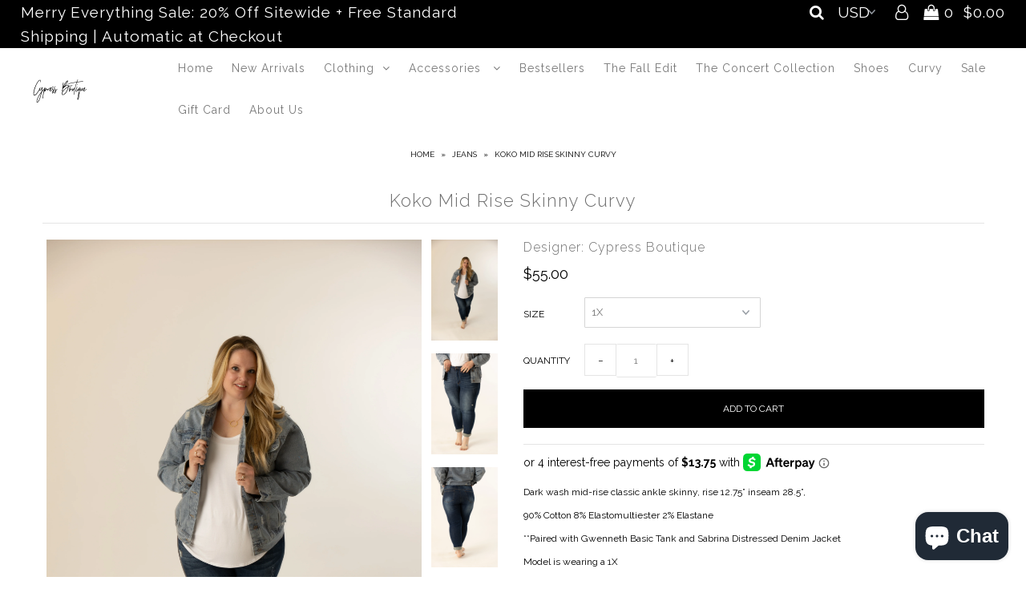

--- FILE ---
content_type: text/html; charset=utf-8
request_url: https://shopcypressboutique.com/products/koko-mid-rise-skinny-curvy
body_size: 24395
content:

<!DOCTYPE html>
<!--[if lt IE 7 ]><html class="ie ie6" lang="en"> <![endif]-->
<!--[if IE 7 ]><html class="ie ie7" lang="en"> <![endif]-->
<!--[if IE 8 ]><html class="ie ie8" lang="en"> <![endif]-->
<!--[if (gte IE 9)|!(IE)]><!--><html lang="en"> <!--<![endif]-->
<head>
  <!-- Added by AVADA Joy -->
  <script>
  window.AVADA_JOY = window.AVADA_JOY || {};
  window.AVADA_JOY.shopId = 'YmFVta2hZAWg981w5cCc';
  window.AVADA_JOY.status = true;
  window.AVADA_JOY.account_enabled = true;
  window.AVADA_JOY.login_url = "https:\/\/shopcypressboutique.com\/customer_authentication\/redirect?locale=en\u0026region_country=US";
  window.AVADA_JOY.register_url = "https:\/\/shopify.com\/16982939\/account?locale=en";
  window.AVADA_JOY.customer = {
    id: null,
    email: null,
    first_name: null,
    last_name: null,
    point: null
  };
</script>
  <!-- /Added by AVADA Joy -->

<meta name="p:domain_verify" content="891da305e22c5bceaf70da9ea8cba46e"/>
  <meta name="google-site-verification" content="XvI8b24bxWvGHuP1dgyoBSn9rjf5L1tl9aIOvwAoCeM" />
  <meta charset="utf-8" />

    
    

  
  

  
    

  
     

  
     

  
    

  
       

  
    

  
  

  
  

  
      

  
   

  
     

  
  
  <link href='//fonts.googleapis.com/css?family=Raleway:400,300,700' rel='stylesheet' type='text/css'>
      

  
   

  
   

  
   
  

<meta property="og:type" content="product">
<meta property="og:title" content="Koko Mid Rise Skinny Curvy">
<meta property="og:url" content="https://shopcypressboutique.com/products/koko-mid-rise-skinny-curvy">
<meta property="og:description" content="Dark wash mid-rise classic ankle skinny, rise 12.75” inseam 28.5”,
90% Cotton 8% Elastomultiester 2% Elastane  
**Paired with Gwenneth Basic Tank and Sabrina Distressed Denim Jacket
Model is wearing a 1X
Model Stats
Height-5&#39;8&quot;
Waist- 1X, 14/16
Bust-40">

<meta property="og:image" content="http://shopcypressboutique.com/cdn/shop/products/cypress-5076_grande.jpg?v=1651770449">
<meta property="og:image:secure_url" content="https://shopcypressboutique.com/cdn/shop/products/cypress-5076_grande.jpg?v=1651770449">

<meta property="og:image" content="http://shopcypressboutique.com/cdn/shop/products/cypress-5080_grande.jpg?v=1651770455">
<meta property="og:image:secure_url" content="https://shopcypressboutique.com/cdn/shop/products/cypress-5080_grande.jpg?v=1651770455">

<meta property="og:image" content="http://shopcypressboutique.com/cdn/shop/products/cypress-5081_grande.jpg?v=1651770459">
<meta property="og:image:secure_url" content="https://shopcypressboutique.com/cdn/shop/products/cypress-5081_grande.jpg?v=1651770459">

<meta property="og:price:amount" content="55.00">
<meta property="og:price:currency" content="USD">

<meta property="og:site_name" content="Cypress Boutique ">



<meta name="twitter:card" content="summary">


<meta name="twitter:site" content="@">


<meta name="twitter:title" content="Koko Mid Rise Skinny Curvy">
<meta name="twitter:description" content="Dark wash mid-rise classic ankle skinny, rise 12.75” inseam 28.5”,
90% Cotton 8% Elastomultiester 2% Elastane  
**Paired with Gwenneth Basic Tank and Sabrina Distressed Denim Jacket
Model is wearing a">
<meta name="twitter:image" content="https://shopcypressboutique.com/cdn/shop/products/cypress-5076_large.jpg?v=1651770449">
<meta name="twitter:image:width" content="480">
<meta name="twitter:image:height" content="480">


  <!-- SEO
================================================== -->

  <title>
    Koko Mid Rise Skinny Curvy &ndash; Cypress Boutique 
  </title>
  
  <meta name="description" content="Dark wash mid-rise classic ankle skinny, rise 12.75” inseam 28.5" />
  
  <link rel="canonical" href="https://shopcypressboutique.com/products/koko-mid-rise-skinny-curvy" />

  <!-- CSS
================================================== -->

  <link href="//shopcypressboutique.com/cdn/shop/t/3/assets/stylesheet.css?v=177846131367447971461765229354" rel="stylesheet" type="text/css" media="all" />
  <link href="//shopcypressboutique.com/cdn/shop/t/3/assets/queries.css?v=48940113089198892851517958219" rel="stylesheet" type="text/css" media="all" />

  <!-- JS
================================================== -->

  <script type="text/javascript" src="//ajax.googleapis.com/ajax/libs/jquery/2.2.4/jquery.min.js"></script>
  <script src="//shopcypressboutique.com/cdn/shop/t/3/assets/theme.js?v=34279013989582321241751498539" type="text/javascript"></script>
  <script src="//shopcypressboutique.com/cdn/shopifycloud/storefront/assets/themes_support/option_selection-b017cd28.js" type="text/javascript"></script>  
  

  <meta name="viewport" content="width=device-width, initial-scale=1">
  
  
  
  <script>window.performance && window.performance.mark && window.performance.mark('shopify.content_for_header.start');</script><meta name="google-site-verification" content="XvI8b24bxWvGHuP1dgyoBSn9rjf5L1tl9aIOvwAoCeM">
<meta id="shopify-digital-wallet" name="shopify-digital-wallet" content="/16982939/digital_wallets/dialog">
<meta name="shopify-checkout-api-token" content="b8f2304dc0b23f523ee3b101f052be19">
<meta id="in-context-paypal-metadata" data-shop-id="16982939" data-venmo-supported="false" data-environment="production" data-locale="en_US" data-paypal-v4="true" data-currency="USD">
<link rel="alternate" hreflang="x-default" href="https://shopcypressboutique.com/products/koko-mid-rise-skinny-curvy">
<link rel="alternate" hreflang="en-CA" href="https://shopcypressboutique.com/en-ca/products/koko-mid-rise-skinny-curvy">
<link rel="alternate" type="application/json+oembed" href="https://shopcypressboutique.com/products/koko-mid-rise-skinny-curvy.oembed">
<script async="async" src="/checkouts/internal/preloads.js?locale=en-US"></script>
<link rel="preconnect" href="https://shop.app" crossorigin="anonymous">
<script async="async" src="https://shop.app/checkouts/internal/preloads.js?locale=en-US&shop_id=16982939" crossorigin="anonymous"></script>
<script id="apple-pay-shop-capabilities" type="application/json">{"shopId":16982939,"countryCode":"US","currencyCode":"USD","merchantCapabilities":["supports3DS"],"merchantId":"gid:\/\/shopify\/Shop\/16982939","merchantName":"Cypress Boutique ","requiredBillingContactFields":["postalAddress","email"],"requiredShippingContactFields":["postalAddress","email"],"shippingType":"shipping","supportedNetworks":["visa","masterCard","amex","discover","elo","jcb"],"total":{"type":"pending","label":"Cypress Boutique ","amount":"1.00"},"shopifyPaymentsEnabled":true,"supportsSubscriptions":true}</script>
<script id="shopify-features" type="application/json">{"accessToken":"b8f2304dc0b23f523ee3b101f052be19","betas":["rich-media-storefront-analytics"],"domain":"shopcypressboutique.com","predictiveSearch":true,"shopId":16982939,"locale":"en"}</script>
<script>var Shopify = Shopify || {};
Shopify.shop = "cypress-co.myshopify.com";
Shopify.locale = "en";
Shopify.currency = {"active":"USD","rate":"1.0"};
Shopify.country = "US";
Shopify.theme = {"name":"Icon","id":7459471387,"schema_name":"Icon","schema_version":"5.1.4","theme_store_id":686,"role":"main"};
Shopify.theme.handle = "null";
Shopify.theme.style = {"id":null,"handle":null};
Shopify.cdnHost = "shopcypressboutique.com/cdn";
Shopify.routes = Shopify.routes || {};
Shopify.routes.root = "/";</script>
<script type="module">!function(o){(o.Shopify=o.Shopify||{}).modules=!0}(window);</script>
<script>!function(o){function n(){var o=[];function n(){o.push(Array.prototype.slice.apply(arguments))}return n.q=o,n}var t=o.Shopify=o.Shopify||{};t.loadFeatures=n(),t.autoloadFeatures=n()}(window);</script>
<script>
  window.ShopifyPay = window.ShopifyPay || {};
  window.ShopifyPay.apiHost = "shop.app\/pay";
  window.ShopifyPay.redirectState = null;
</script>
<script id="shop-js-analytics" type="application/json">{"pageType":"product"}</script>
<script defer="defer" async type="module" src="//shopcypressboutique.com/cdn/shopifycloud/shop-js/modules/v2/client.init-shop-cart-sync_DtuiiIyl.en.esm.js"></script>
<script defer="defer" async type="module" src="//shopcypressboutique.com/cdn/shopifycloud/shop-js/modules/v2/chunk.common_CUHEfi5Q.esm.js"></script>
<script type="module">
  await import("//shopcypressboutique.com/cdn/shopifycloud/shop-js/modules/v2/client.init-shop-cart-sync_DtuiiIyl.en.esm.js");
await import("//shopcypressboutique.com/cdn/shopifycloud/shop-js/modules/v2/chunk.common_CUHEfi5Q.esm.js");

  window.Shopify.SignInWithShop?.initShopCartSync?.({"fedCMEnabled":true,"windoidEnabled":true});

</script>
<script>
  window.Shopify = window.Shopify || {};
  if (!window.Shopify.featureAssets) window.Shopify.featureAssets = {};
  window.Shopify.featureAssets['shop-js'] = {"shop-cart-sync":["modules/v2/client.shop-cart-sync_DFoTY42P.en.esm.js","modules/v2/chunk.common_CUHEfi5Q.esm.js"],"init-fed-cm":["modules/v2/client.init-fed-cm_D2UNy1i2.en.esm.js","modules/v2/chunk.common_CUHEfi5Q.esm.js"],"init-shop-email-lookup-coordinator":["modules/v2/client.init-shop-email-lookup-coordinator_BQEe2rDt.en.esm.js","modules/v2/chunk.common_CUHEfi5Q.esm.js"],"shop-cash-offers":["modules/v2/client.shop-cash-offers_3CTtReFF.en.esm.js","modules/v2/chunk.common_CUHEfi5Q.esm.js","modules/v2/chunk.modal_BewljZkx.esm.js"],"shop-button":["modules/v2/client.shop-button_C6oxCjDL.en.esm.js","modules/v2/chunk.common_CUHEfi5Q.esm.js"],"init-windoid":["modules/v2/client.init-windoid_5pix8xhK.en.esm.js","modules/v2/chunk.common_CUHEfi5Q.esm.js"],"avatar":["modules/v2/client.avatar_BTnouDA3.en.esm.js"],"init-shop-cart-sync":["modules/v2/client.init-shop-cart-sync_DtuiiIyl.en.esm.js","modules/v2/chunk.common_CUHEfi5Q.esm.js"],"shop-toast-manager":["modules/v2/client.shop-toast-manager_BYv_8cH1.en.esm.js","modules/v2/chunk.common_CUHEfi5Q.esm.js"],"pay-button":["modules/v2/client.pay-button_FnF9EIkY.en.esm.js","modules/v2/chunk.common_CUHEfi5Q.esm.js"],"shop-login-button":["modules/v2/client.shop-login-button_CH1KUpOf.en.esm.js","modules/v2/chunk.common_CUHEfi5Q.esm.js","modules/v2/chunk.modal_BewljZkx.esm.js"],"init-customer-accounts-sign-up":["modules/v2/client.init-customer-accounts-sign-up_aj7QGgYS.en.esm.js","modules/v2/client.shop-login-button_CH1KUpOf.en.esm.js","modules/v2/chunk.common_CUHEfi5Q.esm.js","modules/v2/chunk.modal_BewljZkx.esm.js"],"init-shop-for-new-customer-accounts":["modules/v2/client.init-shop-for-new-customer-accounts_NbnYRf_7.en.esm.js","modules/v2/client.shop-login-button_CH1KUpOf.en.esm.js","modules/v2/chunk.common_CUHEfi5Q.esm.js","modules/v2/chunk.modal_BewljZkx.esm.js"],"init-customer-accounts":["modules/v2/client.init-customer-accounts_ppedhqCH.en.esm.js","modules/v2/client.shop-login-button_CH1KUpOf.en.esm.js","modules/v2/chunk.common_CUHEfi5Q.esm.js","modules/v2/chunk.modal_BewljZkx.esm.js"],"shop-follow-button":["modules/v2/client.shop-follow-button_CMIBBa6u.en.esm.js","modules/v2/chunk.common_CUHEfi5Q.esm.js","modules/v2/chunk.modal_BewljZkx.esm.js"],"lead-capture":["modules/v2/client.lead-capture_But0hIyf.en.esm.js","modules/v2/chunk.common_CUHEfi5Q.esm.js","modules/v2/chunk.modal_BewljZkx.esm.js"],"checkout-modal":["modules/v2/client.checkout-modal_BBxc70dQ.en.esm.js","modules/v2/chunk.common_CUHEfi5Q.esm.js","modules/v2/chunk.modal_BewljZkx.esm.js"],"shop-login":["modules/v2/client.shop-login_hM3Q17Kl.en.esm.js","modules/v2/chunk.common_CUHEfi5Q.esm.js","modules/v2/chunk.modal_BewljZkx.esm.js"],"payment-terms":["modules/v2/client.payment-terms_CAtGlQYS.en.esm.js","modules/v2/chunk.common_CUHEfi5Q.esm.js","modules/v2/chunk.modal_BewljZkx.esm.js"]};
</script>
<script>(function() {
  var isLoaded = false;
  function asyncLoad() {
    if (isLoaded) return;
    isLoaded = true;
    var urls = ["https:\/\/js.smile.io\/v1\/smile-shopify.js?shop=cypress-co.myshopify.com","\/\/shopify.privy.com\/widget.js?shop=cypress-co.myshopify.com","https:\/\/cloudsearch-1f874.kxcdn.com\/shopify.js?filtersEnabled=1\u0026shop=cypress-co.myshopify.com"];
    for (var i = 0; i < urls.length; i++) {
      var s = document.createElement('script');
      s.type = 'text/javascript';
      s.async = true;
      s.src = urls[i];
      var x = document.getElementsByTagName('script')[0];
      x.parentNode.insertBefore(s, x);
    }
  };
  if(window.attachEvent) {
    window.attachEvent('onload', asyncLoad);
  } else {
    window.addEventListener('load', asyncLoad, false);
  }
})();</script>
<script id="__st">var __st={"a":16982939,"offset":-25200,"reqid":"1d974d13-31db-496e-98de-839b84e7603a-1766431956","pageurl":"shopcypressboutique.com\/products\/koko-mid-rise-skinny-curvy","u":"a911b6173ae1","p":"product","rtyp":"product","rid":6845321609321};</script>
<script>window.ShopifyPaypalV4VisibilityTracking = true;</script>
<script id="captcha-bootstrap">!function(){'use strict';const t='contact',e='account',n='new_comment',o=[[t,t],['blogs',n],['comments',n],[t,'customer']],c=[[e,'customer_login'],[e,'guest_login'],[e,'recover_customer_password'],[e,'create_customer']],r=t=>t.map((([t,e])=>`form[action*='/${t}']:not([data-nocaptcha='true']) input[name='form_type'][value='${e}']`)).join(','),a=t=>()=>t?[...document.querySelectorAll(t)].map((t=>t.form)):[];function s(){const t=[...o],e=r(t);return a(e)}const i='password',u='form_key',d=['recaptcha-v3-token','g-recaptcha-response','h-captcha-response',i],f=()=>{try{return window.sessionStorage}catch{return}},m='__shopify_v',_=t=>t.elements[u];function p(t,e,n=!1){try{const o=window.sessionStorage,c=JSON.parse(o.getItem(e)),{data:r}=function(t){const{data:e,action:n}=t;return t[m]||n?{data:e,action:n}:{data:t,action:n}}(c);for(const[e,n]of Object.entries(r))t.elements[e]&&(t.elements[e].value=n);n&&o.removeItem(e)}catch(o){console.error('form repopulation failed',{error:o})}}const l='form_type',E='cptcha';function T(t){t.dataset[E]=!0}const w=window,h=w.document,L='Shopify',v='ce_forms',y='captcha';let A=!1;((t,e)=>{const n=(g='f06e6c50-85a8-45c8-87d0-21a2b65856fe',I='https://cdn.shopify.com/shopifycloud/storefront-forms-hcaptcha/ce_storefront_forms_captcha_hcaptcha.v1.5.2.iife.js',D={infoText:'Protected by hCaptcha',privacyText:'Privacy',termsText:'Terms'},(t,e,n)=>{const o=w[L][v],c=o.bindForm;if(c)return c(t,g,e,D).then(n);var r;o.q.push([[t,g,e,D],n]),r=I,A||(h.body.append(Object.assign(h.createElement('script'),{id:'captcha-provider',async:!0,src:r})),A=!0)});var g,I,D;w[L]=w[L]||{},w[L][v]=w[L][v]||{},w[L][v].q=[],w[L][y]=w[L][y]||{},w[L][y].protect=function(t,e){n(t,void 0,e),T(t)},Object.freeze(w[L][y]),function(t,e,n,w,h,L){const[v,y,A,g]=function(t,e,n){const i=e?o:[],u=t?c:[],d=[...i,...u],f=r(d),m=r(i),_=r(d.filter((([t,e])=>n.includes(e))));return[a(f),a(m),a(_),s()]}(w,h,L),I=t=>{const e=t.target;return e instanceof HTMLFormElement?e:e&&e.form},D=t=>v().includes(t);t.addEventListener('submit',(t=>{const e=I(t);if(!e)return;const n=D(e)&&!e.dataset.hcaptchaBound&&!e.dataset.recaptchaBound,o=_(e),c=g().includes(e)&&(!o||!o.value);(n||c)&&t.preventDefault(),c&&!n&&(function(t){try{if(!f())return;!function(t){const e=f();if(!e)return;const n=_(t);if(!n)return;const o=n.value;o&&e.removeItem(o)}(t);const e=Array.from(Array(32),(()=>Math.random().toString(36)[2])).join('');!function(t,e){_(t)||t.append(Object.assign(document.createElement('input'),{type:'hidden',name:u})),t.elements[u].value=e}(t,e),function(t,e){const n=f();if(!n)return;const o=[...t.querySelectorAll(`input[type='${i}']`)].map((({name:t})=>t)),c=[...d,...o],r={};for(const[a,s]of new FormData(t).entries())c.includes(a)||(r[a]=s);n.setItem(e,JSON.stringify({[m]:1,action:t.action,data:r}))}(t,e)}catch(e){console.error('failed to persist form',e)}}(e),e.submit())}));const S=(t,e)=>{t&&!t.dataset[E]&&(n(t,e.some((e=>e===t))),T(t))};for(const o of['focusin','change'])t.addEventListener(o,(t=>{const e=I(t);D(e)&&S(e,y())}));const B=e.get('form_key'),M=e.get(l),P=B&&M;t.addEventListener('DOMContentLoaded',(()=>{const t=y();if(P)for(const e of t)e.elements[l].value===M&&p(e,B);[...new Set([...A(),...v().filter((t=>'true'===t.dataset.shopifyCaptcha))])].forEach((e=>S(e,t)))}))}(h,new URLSearchParams(w.location.search),n,t,e,['guest_login'])})(!0,!0)}();</script>
<script integrity="sha256-4kQ18oKyAcykRKYeNunJcIwy7WH5gtpwJnB7kiuLZ1E=" data-source-attribution="shopify.loadfeatures" defer="defer" src="//shopcypressboutique.com/cdn/shopifycloud/storefront/assets/storefront/load_feature-a0a9edcb.js" crossorigin="anonymous"></script>
<script crossorigin="anonymous" defer="defer" src="//shopcypressboutique.com/cdn/shopifycloud/storefront/assets/shopify_pay/storefront-65b4c6d7.js?v=20250812"></script>
<script data-source-attribution="shopify.dynamic_checkout.dynamic.init">var Shopify=Shopify||{};Shopify.PaymentButton=Shopify.PaymentButton||{isStorefrontPortableWallets:!0,init:function(){window.Shopify.PaymentButton.init=function(){};var t=document.createElement("script");t.src="https://shopcypressboutique.com/cdn/shopifycloud/portable-wallets/latest/portable-wallets.en.js",t.type="module",document.head.appendChild(t)}};
</script>
<script data-source-attribution="shopify.dynamic_checkout.buyer_consent">
  function portableWalletsHideBuyerConsent(e){var t=document.getElementById("shopify-buyer-consent"),n=document.getElementById("shopify-subscription-policy-button");t&&n&&(t.classList.add("hidden"),t.setAttribute("aria-hidden","true"),n.removeEventListener("click",e))}function portableWalletsShowBuyerConsent(e){var t=document.getElementById("shopify-buyer-consent"),n=document.getElementById("shopify-subscription-policy-button");t&&n&&(t.classList.remove("hidden"),t.removeAttribute("aria-hidden"),n.addEventListener("click",e))}window.Shopify?.PaymentButton&&(window.Shopify.PaymentButton.hideBuyerConsent=portableWalletsHideBuyerConsent,window.Shopify.PaymentButton.showBuyerConsent=portableWalletsShowBuyerConsent);
</script>
<script data-source-attribution="shopify.dynamic_checkout.cart.bootstrap">document.addEventListener("DOMContentLoaded",(function(){function t(){return document.querySelector("shopify-accelerated-checkout-cart, shopify-accelerated-checkout")}if(t())Shopify.PaymentButton.init();else{new MutationObserver((function(e,n){t()&&(Shopify.PaymentButton.init(),n.disconnect())})).observe(document.body,{childList:!0,subtree:!0})}}));
</script>
<link id="shopify-accelerated-checkout-styles" rel="stylesheet" media="screen" href="https://shopcypressboutique.com/cdn/shopifycloud/portable-wallets/latest/accelerated-checkout-backwards-compat.css" crossorigin="anonymous">
<style id="shopify-accelerated-checkout-cart">
        #shopify-buyer-consent {
  margin-top: 1em;
  display: inline-block;
  width: 100%;
}

#shopify-buyer-consent.hidden {
  display: none;
}

#shopify-subscription-policy-button {
  background: none;
  border: none;
  padding: 0;
  text-decoration: underline;
  font-size: inherit;
  cursor: pointer;
}

#shopify-subscription-policy-button::before {
  box-shadow: none;
}

      </style>

<script>window.performance && window.performance.mark && window.performance.mark('shopify.content_for_header.end');</script>
  <link rel="next" href="/next"/>
  <link rel="prev" href="/prev"/>
  
 <script> var bonShopInfo = {"shopName":"cypress-co.myshopify.com","displayWidget":true,"shopInfo":{"currency":"USD","country_code":"US","weight_unit":"lb","point_name":"","referral_enabled":false},"appearance":{"theme_configs_json":{"color":{"text_color":"#FFFFFF","primary_color":"#000000","secondary_color":"#000000"},"banner_img":null,"showIllustration":false},"is_first_time":false,"widget_button_configs_json":{"placement":{"widget_spacing":{"side":"20px","bottom":"20px"},"widget_button_position":"2"},"widget_icon":"widget-icon-2.svg","widget_title":"Rewards"},"displayed_text_configs_json":{"vip_tier":{"spend":"Spend {{money}} {{currency}}","next_tier":"Next tier","earn_point":"Earn {{point_amount}} points","entry_text":"You are at the entry level, unlock next tier to receive attractive benefits","current_tier":"Current tier","purchase_more":"Purchase more","earn_more_point":"Earn more points","highest_tier_txt":"You have reached the highest tier!","next_tier_money_spent_txt":"Next tier: Spend {{money}} {{currency}} more by {{date}}","next_tier_points_earned_txt":"Next tier: Get {{point_amount}} more points by {{date}}","complete_order_multi_points_txt":"x{{multi_points}} points for “Complete an order” rule","next_tier_money_spent_lifetime_txt":"Next tier: Spend {{money}} {{currency}} more","next_tier_points_earned_lifetime_txt":"Next tier: Get {{point_amount}} more points"},"my_balance":{"date":"Date","total":"Total","points":"Points","actions":"Actions","no_value":"There is no activitiy to show at the moment","referred":"Referred by a friend","referrer":"Referred a friend","point_expiry":"Points are expired","refund_order":"Refund order","return_points":"Return points for redeemed code","new_tier_reward":"New tier's reward: {{reward_name}}","my_balance_button":"Earn more","refund_order_tier":"Return points for VIP Tier's benefit","cancel_order_status":"Cancel order","complete_order_tier":"VIP tier’s benefit for completing an order","store_owner_adjusted":"Store owner just adjusted your points"},"my_rewards":{"no_value":"You don't have any rewards at the moment","apply_for":"Apply for","reward_name":"Reward name","used_button":"Used","reward_button":"Use it now","get_some_rewards":"Get some rewards","reward_explanation":"Reward explanation"},"sign_in_page":{"welcome":"Welcome","vip_tier":"VIP Tiers","earn_point":"Earn points","my_balance":"My balance","my_rewards":"My rewards","your_point":"Your points","join_button":"Join","program_name":"Rewards Program","redeem_point":"Redeem points","sign_in_button":"Sign in","sign_in_tagline":"Join our program to get attractive rewards!","referral_program":"Referral Program","sign_in_requirement_message":"Oops! You have to sign in to do this action"},"earn_points_tab":{"retweet":"Retweet","no_value":"There is no earning rule to show at the moment","required":"Required fields: first name, last name, address, phone","save_date":"Save date","follow_tiktok":"Follow on TikTok","join_fb_group":"Join a Facebook group","share_twitter":"Share on Twitter","complete_order":"Complete an order","create_account":"Create an account","earn_for_every":"Earn 10 points for every 1$","follow_twitter":"Follow on Twitter","happy_birthday":"Happy birthday","share_facebook":"Share on Facebook","share_linkedin":"Share on LinkedIn","sign_up_button":"Do it now","follow_facebook":"Like on Facebook","follow_linkedin":"Follow on LinkedIn","complete_profile":"Complete profile","follow_instagram":"Follow on Instagram","follow_pinterest":"Follow on Pinterest","message_birthday":"Enter a date within 30 days won’t earn you points. You’ll get the reward on your birthday.","subscribe_youtube":"Subscribe on Youtube","subcrible_newletter":"Subscribe for newsletter","happy_birthday_button":"Enter info","place_an_order_button":"Purchase","complete_profile_dialog":"After you fill in all info, please comeback and click this button one more time so our system can reward you correctly","like_on_facebook_button":"Take me there"},"notification_tab":{"copied":"Copied","hover_copy":"Copy to clipboard","title_fail":"Oops","message_fail":"Something went wrong! Please enter a valid date","title_success_input":"Yay!","title_success_letter":"Great!","message_success_input":"Your birthday was set!","message_success_letter":"You are now subscribed to our newsletter","complete_profile_success":"You completed your profile"},"redeem_points_tab":{"maximum":"Maximum shipping amount","minimum":"Minimum purchase value","no_value":"There is no redeeming rule to show at the moment","expire_at":"Expire at","apply_button":"Apply now","apply_message":"Apply this code to your shopping cart. If you do not use this code now, you can always find it in My rewards tab anytime","redeem_button":"Redeem","discount_value":"Discount value","max_point_value":"Maximum point value: {{max_point_value}}","min_point_value":"Minimum point value: {{min_point_value}}","discount_condition":"Discount condition","increments_of_points":"You will get {{currency}}{{money_value}} off your entire order for {{reward_value}} points redeemed"},"referral_program_tab":{"referral_button":"Refer a friend now","referral_tagline":"Get rewards when your friend uses the referral link to sign up and place an order","text_for_referral":"You will get ...","text_for_referral_friend":"They will get ..."}},"hide_on_mobile":false,"show_brand_mark":true},"programStatus":false,"shrink_header":false,"widgetTitles":[{"lang":"en","widget_title":"Rewards"},{"lang":"en","widget_title":"Rewards"}]}; </script>
                         <script> var bonCustomerPoints = null; </script>
                        <style>
                          @import url(https://fonts.googleapis.com/css2?family=Poppins:wght@100&display=swap);
                          @import url(https://fonts.googleapis.com/css2?family=Poppins:wght@200&display=swap);
                          @import url(https://fonts.googleapis.com/css2?family=Poppins:wght@300&display=swap);
                          @import url(https://fonts.googleapis.com/css2?family=Poppins:wght@600&display=swap);
                          #bon-loyalty-btn {
                            position: fixed;
                            color: #FFFFFF;
                            display: flex;
                            flex-direction: row;
                            align-items: center;
                            padding: 14px 29px;
                            border: 0px;
                            z-index: 9999;
                            box-shadow: 0px 4px 8px -2px rgba(68, 68, 68, 0.08);
                            border-radius: 48px;
                            font-family: 'Poppins', sans-serif;
                            font-style: normal;
                            font-weight: 500;
                            font-size: 16px;
                            line-height: 20px;
                            margin-bottom: 0 !important;
                            min-width: 75px;
                            max-width: 250px !important;
                            width: auto;
                          }

                          #bon-loyalty-btn:focus {
                            outline: none !important;
                          }

                          #bon-loyalty-btn img {
                            margin-right: 5px;
                            height: 20px;
                          }


                          #bon-iframe-container {
                            bottom: 80px;
                            max-height: 100%;
                            box-shadow: 0px 4px 10px 0px rgba(0, 0, 0, 0.25);
                            z-index: 99999999 !important;
                            position: fixed;
                            width: 375px;
                            background: transparent;
                            border-radius: 18px 18px 18px 18px;
                            overflow: hidden;
                            border: 0px;

                          }

                          #bon-iframe-container #bon-app-iframe {
                            border: 0px;
                            height: 100%;
                            width: 100%;
                            overflow-y: scroll;
                          }

                          @media only screen and (max-width: 600px) {
                            #bon-iframe-container {
                              right: 0;
                              width: 100%;
                              height:  calc(100% - 50px) !important;
                              top: 60px;
                              overflow: auto;
                              left: 0px !important;
                            }

                            #bon-loyalty-btn span {
                              display: none;
                            }

                            #bon-loyalty-btn img {
                              margin-right: 0px;
                              height: 25px;
                            }
                          }

                          .bon-loyalty-btn {
                            padding: 10px 20px;
                            position: fixed;
                            right: 10px;
                            bottom: 10px;
                            z-index: 2000;
                          }

                          .bon-btn-hidden {
                            display: none !important;
                          }

                          .bon-btn-display {
                            display: flex !important;
                          }

                          @media only screen and (max-width: 600px) {
                            #bon-loyalty-btn {
                              padding: 20px;
                              min-width: 0px;
                            }
                          }

                        </style><script defer src='https://d31wum4217462x.cloudfront.net/app/bon-loyalty.js?shop=cypress-co.myshopify.com'></script><script src="https://cdn.shopify.com/extensions/7bc9bb47-adfa-4267-963e-cadee5096caf/inbox-1252/assets/inbox-chat-loader.js" type="text/javascript" defer="defer"></script>
<link href="https://monorail-edge.shopifysvc.com" rel="dns-prefetch">
<script>(function(){if ("sendBeacon" in navigator && "performance" in window) {try {var session_token_from_headers = performance.getEntriesByType('navigation')[0].serverTiming.find(x => x.name == '_s').description;} catch {var session_token_from_headers = undefined;}var session_cookie_matches = document.cookie.match(/_shopify_s=([^;]*)/);var session_token_from_cookie = session_cookie_matches && session_cookie_matches.length === 2 ? session_cookie_matches[1] : "";var session_token = session_token_from_headers || session_token_from_cookie || "";function handle_abandonment_event(e) {var entries = performance.getEntries().filter(function(entry) {return /monorail-edge.shopifysvc.com/.test(entry.name);});if (!window.abandonment_tracked && entries.length === 0) {window.abandonment_tracked = true;var currentMs = Date.now();var navigation_start = performance.timing.navigationStart;var payload = {shop_id: 16982939,url: window.location.href,navigation_start,duration: currentMs - navigation_start,session_token,page_type: "product"};window.navigator.sendBeacon("https://monorail-edge.shopifysvc.com/v1/produce", JSON.stringify({schema_id: "online_store_buyer_site_abandonment/1.1",payload: payload,metadata: {event_created_at_ms: currentMs,event_sent_at_ms: currentMs}}));}}window.addEventListener('pagehide', handle_abandonment_event);}}());</script>
<script id="web-pixels-manager-setup">(function e(e,d,r,n,o){if(void 0===o&&(o={}),!Boolean(null===(a=null===(i=window.Shopify)||void 0===i?void 0:i.analytics)||void 0===a?void 0:a.replayQueue)){var i,a;window.Shopify=window.Shopify||{};var t=window.Shopify;t.analytics=t.analytics||{};var s=t.analytics;s.replayQueue=[],s.publish=function(e,d,r){return s.replayQueue.push([e,d,r]),!0};try{self.performance.mark("wpm:start")}catch(e){}var l=function(){var e={modern:/Edge?\/(1{2}[4-9]|1[2-9]\d|[2-9]\d{2}|\d{4,})\.\d+(\.\d+|)|Firefox\/(1{2}[4-9]|1[2-9]\d|[2-9]\d{2}|\d{4,})\.\d+(\.\d+|)|Chrom(ium|e)\/(9{2}|\d{3,})\.\d+(\.\d+|)|(Maci|X1{2}).+ Version\/(15\.\d+|(1[6-9]|[2-9]\d|\d{3,})\.\d+)([,.]\d+|)( \(\w+\)|)( Mobile\/\w+|) Safari\/|Chrome.+OPR\/(9{2}|\d{3,})\.\d+\.\d+|(CPU[ +]OS|iPhone[ +]OS|CPU[ +]iPhone|CPU IPhone OS|CPU iPad OS)[ +]+(15[._]\d+|(1[6-9]|[2-9]\d|\d{3,})[._]\d+)([._]\d+|)|Android:?[ /-](13[3-9]|1[4-9]\d|[2-9]\d{2}|\d{4,})(\.\d+|)(\.\d+|)|Android.+Firefox\/(13[5-9]|1[4-9]\d|[2-9]\d{2}|\d{4,})\.\d+(\.\d+|)|Android.+Chrom(ium|e)\/(13[3-9]|1[4-9]\d|[2-9]\d{2}|\d{4,})\.\d+(\.\d+|)|SamsungBrowser\/([2-9]\d|\d{3,})\.\d+/,legacy:/Edge?\/(1[6-9]|[2-9]\d|\d{3,})\.\d+(\.\d+|)|Firefox\/(5[4-9]|[6-9]\d|\d{3,})\.\d+(\.\d+|)|Chrom(ium|e)\/(5[1-9]|[6-9]\d|\d{3,})\.\d+(\.\d+|)([\d.]+$|.*Safari\/(?![\d.]+ Edge\/[\d.]+$))|(Maci|X1{2}).+ Version\/(10\.\d+|(1[1-9]|[2-9]\d|\d{3,})\.\d+)([,.]\d+|)( \(\w+\)|)( Mobile\/\w+|) Safari\/|Chrome.+OPR\/(3[89]|[4-9]\d|\d{3,})\.\d+\.\d+|(CPU[ +]OS|iPhone[ +]OS|CPU[ +]iPhone|CPU IPhone OS|CPU iPad OS)[ +]+(10[._]\d+|(1[1-9]|[2-9]\d|\d{3,})[._]\d+)([._]\d+|)|Android:?[ /-](13[3-9]|1[4-9]\d|[2-9]\d{2}|\d{4,})(\.\d+|)(\.\d+|)|Mobile Safari.+OPR\/([89]\d|\d{3,})\.\d+\.\d+|Android.+Firefox\/(13[5-9]|1[4-9]\d|[2-9]\d{2}|\d{4,})\.\d+(\.\d+|)|Android.+Chrom(ium|e)\/(13[3-9]|1[4-9]\d|[2-9]\d{2}|\d{4,})\.\d+(\.\d+|)|Android.+(UC? ?Browser|UCWEB|U3)[ /]?(15\.([5-9]|\d{2,})|(1[6-9]|[2-9]\d|\d{3,})\.\d+)\.\d+|SamsungBrowser\/(5\.\d+|([6-9]|\d{2,})\.\d+)|Android.+MQ{2}Browser\/(14(\.(9|\d{2,})|)|(1[5-9]|[2-9]\d|\d{3,})(\.\d+|))(\.\d+|)|K[Aa][Ii]OS\/(3\.\d+|([4-9]|\d{2,})\.\d+)(\.\d+|)/},d=e.modern,r=e.legacy,n=navigator.userAgent;return n.match(d)?"modern":n.match(r)?"legacy":"unknown"}(),u="modern"===l?"modern":"legacy",c=(null!=n?n:{modern:"",legacy:""})[u],f=function(e){return[e.baseUrl,"/wpm","/b",e.hashVersion,"modern"===e.buildTarget?"m":"l",".js"].join("")}({baseUrl:d,hashVersion:r,buildTarget:u}),m=function(e){var d=e.version,r=e.bundleTarget,n=e.surface,o=e.pageUrl,i=e.monorailEndpoint;return{emit:function(e){var a=e.status,t=e.errorMsg,s=(new Date).getTime(),l=JSON.stringify({metadata:{event_sent_at_ms:s},events:[{schema_id:"web_pixels_manager_load/3.1",payload:{version:d,bundle_target:r,page_url:o,status:a,surface:n,error_msg:t},metadata:{event_created_at_ms:s}}]});if(!i)return console&&console.warn&&console.warn("[Web Pixels Manager] No Monorail endpoint provided, skipping logging."),!1;try{return self.navigator.sendBeacon.bind(self.navigator)(i,l)}catch(e){}var u=new XMLHttpRequest;try{return u.open("POST",i,!0),u.setRequestHeader("Content-Type","text/plain"),u.send(l),!0}catch(e){return console&&console.warn&&console.warn("[Web Pixels Manager] Got an unhandled error while logging to Monorail."),!1}}}}({version:r,bundleTarget:l,surface:e.surface,pageUrl:self.location.href,monorailEndpoint:e.monorailEndpoint});try{o.browserTarget=l,function(e){var d=e.src,r=e.async,n=void 0===r||r,o=e.onload,i=e.onerror,a=e.sri,t=e.scriptDataAttributes,s=void 0===t?{}:t,l=document.createElement("script"),u=document.querySelector("head"),c=document.querySelector("body");if(l.async=n,l.src=d,a&&(l.integrity=a,l.crossOrigin="anonymous"),s)for(var f in s)if(Object.prototype.hasOwnProperty.call(s,f))try{l.dataset[f]=s[f]}catch(e){}if(o&&l.addEventListener("load",o),i&&l.addEventListener("error",i),u)u.appendChild(l);else{if(!c)throw new Error("Did not find a head or body element to append the script");c.appendChild(l)}}({src:f,async:!0,onload:function(){if(!function(){var e,d;return Boolean(null===(d=null===(e=window.Shopify)||void 0===e?void 0:e.analytics)||void 0===d?void 0:d.initialized)}()){var d=window.webPixelsManager.init(e)||void 0;if(d){var r=window.Shopify.analytics;r.replayQueue.forEach((function(e){var r=e[0],n=e[1],o=e[2];d.publishCustomEvent(r,n,o)})),r.replayQueue=[],r.publish=d.publishCustomEvent,r.visitor=d.visitor,r.initialized=!0}}},onerror:function(){return m.emit({status:"failed",errorMsg:"".concat(f," has failed to load")})},sri:function(e){var d=/^sha384-[A-Za-z0-9+/=]+$/;return"string"==typeof e&&d.test(e)}(c)?c:"",scriptDataAttributes:o}),m.emit({status:"loading"})}catch(e){m.emit({status:"failed",errorMsg:(null==e?void 0:e.message)||"Unknown error"})}}})({shopId: 16982939,storefrontBaseUrl: "https://shopcypressboutique.com",extensionsBaseUrl: "https://extensions.shopifycdn.com/cdn/shopifycloud/web-pixels-manager",monorailEndpoint: "https://monorail-edge.shopifysvc.com/unstable/produce_batch",surface: "storefront-renderer",enabledBetaFlags: ["2dca8a86"],webPixelsConfigList: [{"id":"1369506106","configuration":"{\"tagID\":\"2613416674056\"}","eventPayloadVersion":"v1","runtimeContext":"STRICT","scriptVersion":"18031546ee651571ed29edbe71a3550b","type":"APP","apiClientId":3009811,"privacyPurposes":["ANALYTICS","MARKETING","SALE_OF_DATA"],"dataSharingAdjustments":{"protectedCustomerApprovalScopes":["read_customer_address","read_customer_email","read_customer_name","read_customer_personal_data","read_customer_phone"]}},{"id":"754090298","configuration":"{\"config\":\"{\\\"google_tag_ids\\\":[\\\"G-0MNM6W8KME\\\",\\\"AW-583020055\\\",\\\"GT-TQK2DLJ\\\"],\\\"target_country\\\":\\\"US\\\",\\\"gtag_events\\\":[{\\\"type\\\":\\\"begin_checkout\\\",\\\"action_label\\\":[\\\"G-0MNM6W8KME\\\",\\\"AW-583020055\\\/u4SwCIGv_L4DEJfcgJYC\\\"]},{\\\"type\\\":\\\"search\\\",\\\"action_label\\\":[\\\"G-0MNM6W8KME\\\",\\\"AW-583020055\\\/tGQdCISv_L4DEJfcgJYC\\\"]},{\\\"type\\\":\\\"view_item\\\",\\\"action_label\\\":[\\\"G-0MNM6W8KME\\\",\\\"AW-583020055\\\/9CGzCPuu_L4DEJfcgJYC\\\",\\\"MC-2GJR8RZM95\\\"]},{\\\"type\\\":\\\"purchase\\\",\\\"action_label\\\":[\\\"G-0MNM6W8KME\\\",\\\"AW-583020055\\\/zQ8qCPiu_L4DEJfcgJYC\\\",\\\"MC-2GJR8RZM95\\\"]},{\\\"type\\\":\\\"page_view\\\",\\\"action_label\\\":[\\\"G-0MNM6W8KME\\\",\\\"AW-583020055\\\/dcNpCPWu_L4DEJfcgJYC\\\",\\\"MC-2GJR8RZM95\\\"]},{\\\"type\\\":\\\"add_payment_info\\\",\\\"action_label\\\":[\\\"G-0MNM6W8KME\\\",\\\"AW-583020055\\\/TI4ACIev_L4DEJfcgJYC\\\"]},{\\\"type\\\":\\\"add_to_cart\\\",\\\"action_label\\\":[\\\"G-0MNM6W8KME\\\",\\\"AW-583020055\\\/GZCHCP6u_L4DEJfcgJYC\\\"]}],\\\"enable_monitoring_mode\\\":false}\"}","eventPayloadVersion":"v1","runtimeContext":"OPEN","scriptVersion":"b2a88bafab3e21179ed38636efcd8a93","type":"APP","apiClientId":1780363,"privacyPurposes":[],"dataSharingAdjustments":{"protectedCustomerApprovalScopes":["read_customer_address","read_customer_email","read_customer_name","read_customer_personal_data","read_customer_phone"]}},{"id":"344785210","configuration":"{\"pixel_id\":\"966914590476661\",\"pixel_type\":\"facebook_pixel\",\"metaapp_system_user_token\":\"-\"}","eventPayloadVersion":"v1","runtimeContext":"OPEN","scriptVersion":"ca16bc87fe92b6042fbaa3acc2fbdaa6","type":"APP","apiClientId":2329312,"privacyPurposes":["ANALYTICS","MARKETING","SALE_OF_DATA"],"dataSharingAdjustments":{"protectedCustomerApprovalScopes":["read_customer_address","read_customer_email","read_customer_name","read_customer_personal_data","read_customer_phone"]}},{"id":"36864314","configuration":"{\"myshopifyDomain\":\"cypress-co.myshopify.com\"}","eventPayloadVersion":"v1","runtimeContext":"STRICT","scriptVersion":"23b97d18e2aa74363140dc29c9284e87","type":"APP","apiClientId":2775569,"privacyPurposes":["ANALYTICS","MARKETING","SALE_OF_DATA"],"dataSharingAdjustments":{"protectedCustomerApprovalScopes":["read_customer_address","read_customer_email","read_customer_name","read_customer_phone","read_customer_personal_data"]}},{"id":"shopify-app-pixel","configuration":"{}","eventPayloadVersion":"v1","runtimeContext":"STRICT","scriptVersion":"0450","apiClientId":"shopify-pixel","type":"APP","privacyPurposes":["ANALYTICS","MARKETING"]},{"id":"shopify-custom-pixel","eventPayloadVersion":"v1","runtimeContext":"LAX","scriptVersion":"0450","apiClientId":"shopify-pixel","type":"CUSTOM","privacyPurposes":["ANALYTICS","MARKETING"]}],isMerchantRequest: false,initData: {"shop":{"name":"Cypress Boutique ","paymentSettings":{"currencyCode":"USD"},"myshopifyDomain":"cypress-co.myshopify.com","countryCode":"US","storefrontUrl":"https:\/\/shopcypressboutique.com"},"customer":null,"cart":null,"checkout":null,"productVariants":[{"price":{"amount":55.0,"currencyCode":"USD"},"product":{"title":"Koko Mid Rise Skinny Curvy","vendor":"Cypress Boutique","id":"6845321609321","untranslatedTitle":"Koko Mid Rise Skinny Curvy","url":"\/products\/koko-mid-rise-skinny-curvy","type":"Jeans"},"id":"39983604498537","image":{"src":"\/\/shopcypressboutique.com\/cdn\/shop\/products\/cypress-5076.jpg?v=1651770449"},"sku":"29401594498537","title":"1X","untranslatedTitle":"1X"},{"price":{"amount":55.0,"currencyCode":"USD"},"product":{"title":"Koko Mid Rise Skinny Curvy","vendor":"Cypress Boutique","id":"6845321609321","untranslatedTitle":"Koko Mid Rise Skinny Curvy","url":"\/products\/koko-mid-rise-skinny-curvy","type":"Jeans"},"id":"39983604531305","image":{"src":"\/\/shopcypressboutique.com\/cdn\/shop\/products\/cypress-5076.jpg?v=1651770449"},"sku":"29401594531305","title":"2X","untranslatedTitle":"2X"},{"price":{"amount":55.0,"currencyCode":"USD"},"product":{"title":"Koko Mid Rise Skinny Curvy","vendor":"Cypress Boutique","id":"6845321609321","untranslatedTitle":"Koko Mid Rise Skinny Curvy","url":"\/products\/koko-mid-rise-skinny-curvy","type":"Jeans"},"id":"39983604564073","image":{"src":"\/\/shopcypressboutique.com\/cdn\/shop\/products\/cypress-5076.jpg?v=1651770449"},"sku":"29401594564073","title":"3X","untranslatedTitle":"3X"}],"purchasingCompany":null},},"https://shopcypressboutique.com/cdn","e4f614ebw7681bc27p65fac188me4c85b5c",{"modern":"","legacy":""},{"shopId":"16982939","storefrontBaseUrl":"https:\/\/shopcypressboutique.com","extensionBaseUrl":"https:\/\/extensions.shopifycdn.com\/cdn\/shopifycloud\/web-pixels-manager","surface":"storefront-renderer","enabledBetaFlags":"[\"2dca8a86\"]","isMerchantRequest":"false","hashVersion":"e4f614ebw7681bc27p65fac188me4c85b5c","publish":"custom","events":"[[\"page_viewed\",{}],[\"product_viewed\",{\"productVariant\":{\"price\":{\"amount\":55.0,\"currencyCode\":\"USD\"},\"product\":{\"title\":\"Koko Mid Rise Skinny Curvy\",\"vendor\":\"Cypress Boutique\",\"id\":\"6845321609321\",\"untranslatedTitle\":\"Koko Mid Rise Skinny Curvy\",\"url\":\"\/products\/koko-mid-rise-skinny-curvy\",\"type\":\"Jeans\"},\"id\":\"39983604498537\",\"image\":{\"src\":\"\/\/shopcypressboutique.com\/cdn\/shop\/products\/cypress-5076.jpg?v=1651770449\"},\"sku\":\"29401594498537\",\"title\":\"1X\",\"untranslatedTitle\":\"1X\"}}]]"});</script><script>
  window.ShopifyAnalytics = window.ShopifyAnalytics || {};
  window.ShopifyAnalytics.meta = window.ShopifyAnalytics.meta || {};
  window.ShopifyAnalytics.meta.currency = 'USD';
  var meta = {"product":{"id":6845321609321,"gid":"gid:\/\/shopify\/Product\/6845321609321","vendor":"Cypress Boutique","type":"Jeans","variants":[{"id":39983604498537,"price":5500,"name":"Koko Mid Rise Skinny Curvy - 1X","public_title":"1X","sku":"29401594498537"},{"id":39983604531305,"price":5500,"name":"Koko Mid Rise Skinny Curvy - 2X","public_title":"2X","sku":"29401594531305"},{"id":39983604564073,"price":5500,"name":"Koko Mid Rise Skinny Curvy - 3X","public_title":"3X","sku":"29401594564073"}],"remote":false},"page":{"pageType":"product","resourceType":"product","resourceId":6845321609321}};
  for (var attr in meta) {
    window.ShopifyAnalytics.meta[attr] = meta[attr];
  }
</script>
<script class="analytics">
  (function () {
    var customDocumentWrite = function(content) {
      var jquery = null;

      if (window.jQuery) {
        jquery = window.jQuery;
      } else if (window.Checkout && window.Checkout.$) {
        jquery = window.Checkout.$;
      }

      if (jquery) {
        jquery('body').append(content);
      }
    };

    var hasLoggedConversion = function(token) {
      if (token) {
        return document.cookie.indexOf('loggedConversion=' + token) !== -1;
      }
      return false;
    }

    var setCookieIfConversion = function(token) {
      if (token) {
        var twoMonthsFromNow = new Date(Date.now());
        twoMonthsFromNow.setMonth(twoMonthsFromNow.getMonth() + 2);

        document.cookie = 'loggedConversion=' + token + '; expires=' + twoMonthsFromNow;
      }
    }

    var trekkie = window.ShopifyAnalytics.lib = window.trekkie = window.trekkie || [];
    if (trekkie.integrations) {
      return;
    }
    trekkie.methods = [
      'identify',
      'page',
      'ready',
      'track',
      'trackForm',
      'trackLink'
    ];
    trekkie.factory = function(method) {
      return function() {
        var args = Array.prototype.slice.call(arguments);
        args.unshift(method);
        trekkie.push(args);
        return trekkie;
      };
    };
    for (var i = 0; i < trekkie.methods.length; i++) {
      var key = trekkie.methods[i];
      trekkie[key] = trekkie.factory(key);
    }
    trekkie.load = function(config) {
      trekkie.config = config || {};
      trekkie.config.initialDocumentCookie = document.cookie;
      var first = document.getElementsByTagName('script')[0];
      var script = document.createElement('script');
      script.type = 'text/javascript';
      script.onerror = function(e) {
        var scriptFallback = document.createElement('script');
        scriptFallback.type = 'text/javascript';
        scriptFallback.onerror = function(error) {
                var Monorail = {
      produce: function produce(monorailDomain, schemaId, payload) {
        var currentMs = new Date().getTime();
        var event = {
          schema_id: schemaId,
          payload: payload,
          metadata: {
            event_created_at_ms: currentMs,
            event_sent_at_ms: currentMs
          }
        };
        return Monorail.sendRequest("https://" + monorailDomain + "/v1/produce", JSON.stringify(event));
      },
      sendRequest: function sendRequest(endpointUrl, payload) {
        // Try the sendBeacon API
        if (window && window.navigator && typeof window.navigator.sendBeacon === 'function' && typeof window.Blob === 'function' && !Monorail.isIos12()) {
          var blobData = new window.Blob([payload], {
            type: 'text/plain'
          });

          if (window.navigator.sendBeacon(endpointUrl, blobData)) {
            return true;
          } // sendBeacon was not successful

        } // XHR beacon

        var xhr = new XMLHttpRequest();

        try {
          xhr.open('POST', endpointUrl);
          xhr.setRequestHeader('Content-Type', 'text/plain');
          xhr.send(payload);
        } catch (e) {
          console.log(e);
        }

        return false;
      },
      isIos12: function isIos12() {
        return window.navigator.userAgent.lastIndexOf('iPhone; CPU iPhone OS 12_') !== -1 || window.navigator.userAgent.lastIndexOf('iPad; CPU OS 12_') !== -1;
      }
    };
    Monorail.produce('monorail-edge.shopifysvc.com',
      'trekkie_storefront_load_errors/1.1',
      {shop_id: 16982939,
      theme_id: 7459471387,
      app_name: "storefront",
      context_url: window.location.href,
      source_url: "//shopcypressboutique.com/cdn/s/trekkie.storefront.8f32c7f0b513e73f3235c26245676203e1209161.min.js"});

        };
        scriptFallback.async = true;
        scriptFallback.src = '//shopcypressboutique.com/cdn/s/trekkie.storefront.8f32c7f0b513e73f3235c26245676203e1209161.min.js';
        first.parentNode.insertBefore(scriptFallback, first);
      };
      script.async = true;
      script.src = '//shopcypressboutique.com/cdn/s/trekkie.storefront.8f32c7f0b513e73f3235c26245676203e1209161.min.js';
      first.parentNode.insertBefore(script, first);
    };
    trekkie.load(
      {"Trekkie":{"appName":"storefront","development":false,"defaultAttributes":{"shopId":16982939,"isMerchantRequest":null,"themeId":7459471387,"themeCityHash":"7489628146947786949","contentLanguage":"en","currency":"USD","eventMetadataId":"74baf0fd-f357-4d4a-848c-0c9ef38f73f8"},"isServerSideCookieWritingEnabled":true,"monorailRegion":"shop_domain","enabledBetaFlags":["65f19447"]},"Session Attribution":{},"S2S":{"facebookCapiEnabled":false,"source":"trekkie-storefront-renderer","apiClientId":580111}}
    );

    var loaded = false;
    trekkie.ready(function() {
      if (loaded) return;
      loaded = true;

      window.ShopifyAnalytics.lib = window.trekkie;

      var originalDocumentWrite = document.write;
      document.write = customDocumentWrite;
      try { window.ShopifyAnalytics.merchantGoogleAnalytics.call(this); } catch(error) {};
      document.write = originalDocumentWrite;

      window.ShopifyAnalytics.lib.page(null,{"pageType":"product","resourceType":"product","resourceId":6845321609321,"shopifyEmitted":true});

      var match = window.location.pathname.match(/checkouts\/(.+)\/(thank_you|post_purchase)/)
      var token = match? match[1]: undefined;
      if (!hasLoggedConversion(token)) {
        setCookieIfConversion(token);
        window.ShopifyAnalytics.lib.track("Viewed Product",{"currency":"USD","variantId":39983604498537,"productId":6845321609321,"productGid":"gid:\/\/shopify\/Product\/6845321609321","name":"Koko Mid Rise Skinny Curvy - 1X","price":"55.00","sku":"29401594498537","brand":"Cypress Boutique","variant":"1X","category":"Jeans","nonInteraction":true,"remote":false},undefined,undefined,{"shopifyEmitted":true});
      window.ShopifyAnalytics.lib.track("monorail:\/\/trekkie_storefront_viewed_product\/1.1",{"currency":"USD","variantId":39983604498537,"productId":6845321609321,"productGid":"gid:\/\/shopify\/Product\/6845321609321","name":"Koko Mid Rise Skinny Curvy - 1X","price":"55.00","sku":"29401594498537","brand":"Cypress Boutique","variant":"1X","category":"Jeans","nonInteraction":true,"remote":false,"referer":"https:\/\/shopcypressboutique.com\/products\/koko-mid-rise-skinny-curvy"});
      }
    });


        var eventsListenerScript = document.createElement('script');
        eventsListenerScript.async = true;
        eventsListenerScript.src = "//shopcypressboutique.com/cdn/shopifycloud/storefront/assets/shop_events_listener-3da45d37.js";
        document.getElementsByTagName('head')[0].appendChild(eventsListenerScript);

})();</script>
  <script>
  if (!window.ga || (window.ga && typeof window.ga !== 'function')) {
    window.ga = function ga() {
      (window.ga.q = window.ga.q || []).push(arguments);
      if (window.Shopify && window.Shopify.analytics && typeof window.Shopify.analytics.publish === 'function') {
        window.Shopify.analytics.publish("ga_stub_called", {}, {sendTo: "google_osp_migration"});
      }
      console.error("Shopify's Google Analytics stub called with:", Array.from(arguments), "\nSee https://help.shopify.com/manual/promoting-marketing/pixels/pixel-migration#google for more information.");
    };
    if (window.Shopify && window.Shopify.analytics && typeof window.Shopify.analytics.publish === 'function') {
      window.Shopify.analytics.publish("ga_stub_initialized", {}, {sendTo: "google_osp_migration"});
    }
  }
</script>
<script
  defer
  src="https://shopcypressboutique.com/cdn/shopifycloud/perf-kit/shopify-perf-kit-2.1.2.min.js"
  data-application="storefront-renderer"
  data-shop-id="16982939"
  data-render-region="gcp-us-central1"
  data-page-type="product"
  data-theme-instance-id="7459471387"
  data-theme-name="Icon"
  data-theme-version="5.1.4"
  data-monorail-region="shop_domain"
  data-resource-timing-sampling-rate="10"
  data-shs="true"
  data-shs-beacon="true"
  data-shs-export-with-fetch="true"
  data-shs-logs-sample-rate="1"
  data-shs-beacon-endpoint="https://shopcypressboutique.com/api/collect"
></script>
</head>

<body class="gridlock shifter-left product">
  
  <div id="CartDrawer" class="drawer drawer--right">
  <div class="drawer__header">
    <div class="table-cell">
    <h3>My Cart</h3>
    </div>
    <div class="table-cell">
    <span class="drawer__close js-drawer-close">
        Close
    </span>
    </div>
  </div>
  <div id="CartContainer"></div>
</div>
  
  <div class="shifter-page  is-moved-by-drawer" id="PageContainer">  
    <div id="shopify-section-header" class="shopify-section"><header class="scrollheader" data-section-id="header">
  <div class="bannertop gridlock-fluid">
    <div class="row">
      
      <div class=" desktop-6 tablet-6 mobile-3" id="banner-message">
        Merry Everything Sale: 20% Off Sitewide + Free Standard Shipping | Automatic at Checkout
      </div>
      

      
      <ul id="cart" class="desktop-6 tablet-3 mobile-hide right">
        <li class="seeks"><a id="inline" href="#search_popup" class="open_popup"><i class="fa fa-search" aria-hidden="true"></i></a>
          <select class="currency-picker" name="currencies">
  
  
  <option value="USD" selected="selected">USD</option>
  
  
  <option value="INR">INR</option>
  
  
  
  <option value="GBP">GBP</option>
  
  
  
  <option value="CAD">CAD</option>
  
  
  
  <option value="AUD">AUD</option>
  
  
  
  <option value="EUR">EUR</option>
  
  
  
  <option value="JPY">JPY</option>
  
  
</select>
</li>
        
        <li class="cust">
          
          <a href="/account/login"><i class="fa fa-user-o" aria-hidden="true"></i></a>
          
        </li>
        
        <li>
          <a href="/cart" class="site-header__cart-toggle js-drawer-open-right" aria-controls="CartDrawer" aria-expanded="false">
            <span class="cart-words"></span>
      		&nbsp;<i class="fa fa-shopping-bag" aria-hidden="true"></i>
            <span class="CartCount">0</span>
            &nbsp;<span class="CartCost">$0.00</span>
          </a>
        </li>
      </ul>
      
      <!-- Shown on Mobile Only -->
<ul id="cart" class="mobile-3 tablet-6 mobile-only">  
  <li><span class="shifter-handle"><i class="fa fa-bars" aria-hidden="true"></i></span></li>
  <li class="seeks"><a id="inline" href="#search_popup" class="open_popup"><i class="fa fa-search" aria-hidden="true"></i></a>
    <select class="currency-picker" name="currencies">
  
  
  <option value="USD" selected="selected">USD</option>
  
  
  <option value="INR">INR</option>
  
  
  
  <option value="GBP">GBP</option>
  
  
  
  <option value="CAD">CAD</option>
  
  
  
  <option value="AUD">AUD</option>
  
  
  
  <option value="EUR">EUR</option>
  
  
  
  <option value="JPY">JPY</option>
  
  
</select>
</li>
  
  <li class="cust">
    
    <a href="/account/login"><i class="fa fa-user-o" aria-hidden="true"></i></a>
    
  </li>
  
  <li>
    <a href="/cart" class="site-header__cart-toggle js-drawer-open-right" aria-controls="CartDrawer" aria-expanded="false">
      <span class="cart-words">My Cart</span>
      &nbsp;<i class="fa fa-shopping-bag" aria-hidden="true"></i>
      <span class="CartCount">0</span>
    </a> 
  </li>       
</ul>  
    </div>
  </div>
  <div id="navigation" class="gridlock-fluid">
    <div class="row">
      <div class="nav-container desktop-12 tablet-6 mobile-3">
        
        <div id="logo" class="desktop-2 tablet-2 mobile-3">
            
<a href="/">
              <img src="//shopcypressboutique.com/cdn/shop/files/Cypress_Boutique_400x.svg?v=1751839305" itemprop="logo">
            </a>
            
        </div>
        


        <nav class=" desktop-10 tablet-4">
          
          <ul id="main-nav">
            
            


<li><a href="/" title="">Home</a></li>


            
            


<li><a href="/collections/new-arrivals" title="">New Arrivals </a></li>


            
            


<li class="dropdown has_sub_menu" aria-haspopup="true" aria-expanded="false"><a href="/collections/all-products" class="dlinks">Clothing</a>
  
  
  <ul class="megamenu">
    <div class="mega-container">
      <!-- Start Megamenu Inner Links -->
      <li class="desktop-2 tablet-1">
        <h4>Clothing</h4>
        <ul class="mega-stack">
          
          
          <li><a href="/collections/outerwear">Outerwear + Jackets</a></li>
          
          
          
          <li class="nest has_sub_menu" aria-haspopup="true" aria-expanded="false"><a href="/collections/tops">Tops </a>
            <ul class="nested">
              
              <li><a href="/collections/sweaters">Sweaters</a></li>
              
            </ul>
          </li>
          
          
          
          <li><a href="/collections/dresses">Dresses </a></li>
          
          
          
          <li><a href="/collections/rompers">Rompers & Jumpsuits</a></li>
          
          
          
          <li class="nest has_sub_menu" aria-haspopup="true" aria-expanded="false"><a href="/collections/bottoms">Bottoms </a>
            <ul class="nested">
              
              <li><a href="/collections/shorts">Shorts</a></li>
              
              <li><a href="/collections/jeans">Jeans</a></li>
              
              <li><a href="/collections/pants">Pants</a></li>
              
              <li><a href="/collections/skirts">Skirts</a></li>
              
            </ul>
          </li>
          
          
          
          <li><a href="/collections/cover-ups">Cover Ups</a></li>
          
          
          
          <li><a href="/collections/loungewear">Loungewear</a></li>
          
          
          
          <li><a href="/collections/basics">Basics</a></li>
          
          
        </ul>
      </li>
      
      <li class="desktop-2 product-index">
        <div class="ci">
          <a href="/collections/all-products/products/danica-sleeveless-bodysuit" title="Danica Cutout Shoulder BodySuit">
            <img src="//shopcypressboutique.com/cdn/shop/products/cypress-summer-218_websize_medium.jpg?v=1656710616" alt="" />
          </a>
        </div>
        <div class="product-details">
          <p><a href="/products/danica-sleeveless-bodysuit">Danica Cutout Shoulder BodySuit</a></p>
          <div class="price">
            <a href="/products/danica-sleeveless-bodysuit">
              
              <div class="prod-price">$34.00</div>
              
            </a>
          </div>
        </div>
      </li>
      
      <li class="desktop-2 product-index">
        <div class="ci">
          <a href="/collections/all-products/products/bridgette-sky-blue-long-sleeve-bodysuit" title="Bridgette Sky Blue Long Sleeve Bodysuit">
            <img src="//shopcypressboutique.com/cdn/shop/products/cypress-summer22-189_52021f1f-fc79-4cb5-b62a-f5b673a809bc_medium.jpg?v=1656458601" alt="" />
          </a>
        </div>
        <div class="product-details">
          <p><a href="/products/bridgette-sky-blue-long-sleeve-bodysuit">Bridgette Sky Blue Long Sleeve Bodysuit</a></p>
          <div class="price">
            <a href="/products/bridgette-sky-blue-long-sleeve-bodysuit">
              
              <div class="prod-price">$25.00</div>
              
            </a>
          </div>
        </div>
      </li>
      
      <li class="desktop-2 product-index">
        <div class="ci">
          <a href="/collections/all-products/products/siri-sleeveless-tan" title="Siri Sleeveless Jumpsuit Beige">
            <img src="//shopcypressboutique.com/cdn/shop/products/cypress-summer22-45_medium.jpg?v=1656431891" alt="" />
          </a>
        </div>
        <div class="product-details">
          <p><a href="/products/siri-sleeveless-tan">Siri Sleeveless Jumpsuit Beige</a></p>
          <div class="price">
            <a href="/products/siri-sleeveless-tan">
              
              <div class="prod-price">$30.00</div>
              
            </a>
          </div>
        </div>
      </li>
      
      <li class="desktop-2 product-index">
        <div class="ci">
          <a href="/collections/all-products/products/helena-satin-mini-dress" title="Helena Satin Mini Dress">
            <img src="//shopcypressboutique.com/cdn/shop/products/thumbnail_medium.jpg?v=1656359705" alt="" />
          </a>
        </div>
        <div class="product-details">
          <p><a href="/products/helena-satin-mini-dress">Helena Satin Mini Dress</a></p>
          <div class="price">
            <a href="/products/helena-satin-mini-dress">
              
              <div class="prod-price">$76.00</div>
              
            </a>
          </div>
        </div>
      </li>
      
      <li class="desktop-2 product-index">
        <div class="ci">
          <a href="/collections/all-products/products/harper-sleeveless-top" title="Hannah Sleeveless Top">
            <img src="//shopcypressboutique.com/cdn/shop/products/cypress-summer22-50_medium.jpg?v=1656359057" alt="" />
          </a>
        </div>
        <div class="product-details">
          <p><a href="/products/harper-sleeveless-top">Hannah Sleeveless Top</a></p>
          <div class="price">
            <a href="/products/harper-sleeveless-top">
              
              <div class="prod-price">$41.00</div>
              
            </a>
          </div>
        </div>
      </li>
      
    </div>
  </ul>
  
</li>


            
            


<li class="dropdown has_sub_menu" aria-haspopup="true" aria-expanded="false"><a href="/collections/accessories" class="dlinks">Accessories </a>
  
  
  <ul class="megamenu">
    <div class="mega-container">
      <!-- Start Megamenu Inner Links -->
      <li class="desktop-2 tablet-1">
        <h4>Accessories </h4>
        <ul class="mega-stack">
          
          
          <li><a href="/collections/bags-purses">Bags & Purses</a></li>
          
          
          
          <li><a href="/collections/belts">Belts</a></li>
          
          
          
          <li><a href="/collections/bracelets">Bracelets</a></li>
          
          
          
          <li><a href="/collections/b-u-jewelry">b.u. jewelry</a></li>
          
          
          
          <li><a href="/collections/earrings">Earrings</a></li>
          
          
          
          <li><a href="/collections/hair-accessories">Hair Accessories</a></li>
          
          
          
          <li><a href="/collections/hats">Hats</a></li>
          
          
          
          <li><a href="/collections/necklaces">Necklaces</a></li>
          
          
          
          <li><a href="/collections/quay-australia-sunglasses">Quay Australia Sunglasses</a></li>
          
          
          
          <li><a href="/collections/rings">Rings</a></li>
          
          
        </ul>
      </li>
      
      <li class="desktop-2 product-index">
        <div class="ci">
          <a href="/collections/accessories/products/blue-sage-concho-belt" title="Blue Sage Concho Belt">
            <img src="//shopcypressboutique.com/cdn/shop/files/BlueSageConchoBelt-4_medium.jpg?v=1760049876" alt="" />
          </a>
        </div>
        <div class="product-details">
          <p><a href="/products/blue-sage-concho-belt">Blue Sage Concho Belt</a></p>
          <div class="price">
            <a href="/products/blue-sage-concho-belt">
              
              <div class="prod-price">$85.00</div>
              
            </a>
          </div>
        </div>
      </li>
      
      <li class="desktop-2 product-index">
        <div class="ci">
          <a href="/collections/accessories/products/jackie-navajo-pearl-ring" title="Jackie Navajo Pearl Bow Ring">
            <img src="//shopcypressboutique.com/cdn/shop/files/JackieNavajoPearlBowRing_medium.jpg?v=1744226630" alt="" />
          </a>
        </div>
        <div class="product-details">
          <p><a href="/products/jackie-navajo-pearl-ring">Jackie Navajo Pearl Bow Ring</a></p>
          <div class="price">
            <a href="/products/jackie-navajo-pearl-ring">
              
              <div class="prod-price">$12.00</div>
              
            </a>
          </div>
        </div>
      </li>
      
      <li class="desktop-2 product-index">
        <div class="ci">
          <a href="/collections/accessories/products/maverick-concho-flower-bobby-pin-set" title="Maverick Concho Flower Bobby Pin Set">
            <img src="//shopcypressboutique.com/cdn/shop/files/Spring25-3666_medium.jpg?v=1743085547" alt="" />
          </a>
        </div>
        <div class="product-details">
          <p><a href="/products/maverick-concho-flower-bobby-pin-set">Maverick Concho Flower Bobby Pin Set</a></p>
          <div class="price">
            <a href="/products/maverick-concho-flower-bobby-pin-set">
              
              <div class="prod-price">$14.00</div>
              
            </a>
          </div>
        </div>
      </li>
      
      <li class="desktop-2 product-index">
        <div class="ci">
          <a href="/collections/accessories/products/rankin-bangle-bracelet" title="Rankin Bangle Bracelet">
            <img src="//shopcypressboutique.com/cdn/shop/files/Spring25-3636_medium.jpg?v=1743084921" alt="" />
          </a>
        </div>
        <div class="product-details">
          <p><a href="/products/rankin-bangle-bracelet">Rankin Bangle Bracelet</a></p>
          <div class="price">
            <a href="/products/rankin-bangle-bracelet">
              
              <div class="prod-price">$18.00</div>
              
            </a>
          </div>
        </div>
      </li>
      
      <li class="desktop-2 product-index">
        <div class="ci">
          <a href="/collections/accessories/products/clovis-geometric-pendant-black-rope-necklace" title="Clovis Geometric Pendant Black Rope Necklace">
            <img src="//shopcypressboutique.com/cdn/shop/files/Spring25-2974-Enhanced-NR_2ffe9b05-0d4c-45fa-b565-6782e870333a_medium.jpg?v=1741886896" alt="" />
          </a>
        </div>
        <div class="product-details">
          <p><a href="/products/clovis-geometric-pendant-black-rope-necklace">Clovis Geometric Pendant Black Rope Necklace</a></p>
          <div class="price">
            <a href="/products/clovis-geometric-pendant-black-rope-necklace">
              
              <div class="prod-price">$24.00</div>
              
            </a>
          </div>
        </div>
      </li>
      
    </div>
  </ul>
  
</li>


            
            


<li><a href="/collections/bestsellers/Bestsellers" title="">Bestsellers</a></li>


            
            


<li><a href="/collections/the-fall-edit" title="">The Fall Edit</a></li>


            
            


<li><a href="/collections/the-concert-collection" title="">The Concert Collection</a></li>


            
            


<li><a href="/collections/shoes" title="">Shoes </a></li>


            
            


<li><a href="/collections/curvy" title="">Curvy</a></li>


            
            


<li><a href="/collections/sale-1" title="">Sale</a></li>


            
            


<li><a href="/collections/gift-cards" title="">Gift Card</a></li>


            
            


<li><a href="/blogs/shop-cypress-blog/about-us" title="">About Us</a></li>


            
          </ul>
          
        </nav>

        

        

      </div>
    </div>
  </div>
</header>

<div id="phantom"></div>

<style>
  
  @media screen and ( min-width: 740px ) {
  #logo img { max-width: 100px; }
  }
  
  
  
  
  
  #logo { margin-right: 20px; }
  

  
  

  .bannertop {
    font-size: 19px;
  }
  .bannertop ul#cart li a {
    font-size: 19px;
  }
  .bannertop select.currency-picker {
    font-family: 'Raleway', sans-serif;
    font-size: 19px;
  }
  #logo a {
    font-size: 12px;
    text-transform: uppercase;
    font-weight: 700;
  }
</style>


<style> #shopify-section-header h2 {font-size: 32px;}@media only screen and (max-width: 749px) {.header__logo img, .site-header__logo img, .logo__image {max-width: 90px !important; height: auto !important; } </style></div>
    <div class="page-wrap">
      
      	
      <div id="content" class="row">	
        
        
<div id="breadcrumb" class="desktop-12 tablet-6 mobile-3">
  <a href="/" class="homepage-link" title="Home">Home</a>
  
  
  <span class="separator">&raquo;</span> 
  <a href="/collections/types?q=Jeans" title="Jeans">Jeans</a>
  
  <span class="separator">&raquo;</span>
  <span class="page-title">Koko Mid Rise Skinny Curvy</span>
  
</div>

<div class="clear"></div>	
        	
        <div id="shopify-section-product-template" class="shopify-section"><div itemscope itemtype="http://schema.org/Product" id="product-6845321609321" class="product-page product-template" data-product-id="6845321609321" data-section-id="product-template" data-enable-history-state="true" data-section-type="product-section">

  <meta itemprop="url" content="https://shopcypressboutique.com/products/koko-mid-rise-skinny-curvy">
  <meta itemprop="image" content="//shopcypressboutique.com/cdn/shop/products/cypress-5076_grande.jpg?v=1651770449">

  <div class="section-title desktop-12 mobile-3">
    <h1 itemprop="name">Koko Mid Rise Skinny Curvy</h1>
  </div>  

  <div class="clear"></div>

  <div id="product-photos" class="desktop-6 mobile-3">
    
    <div id="product-main-image" class="desktop-10 main-product-image">
      <img id="6845321609321" data-image-id="" src="//shopcypressboutique.com/cdn/shop/products/cypress-5076.jpg?v=1651770449" alt='' title="Koko Mid Rise Skinny Curvy"/>
    </div>

     
    <div class="desktop-2" id="thumbnail-gallery">   
      
      
      <div class="slide">
        <a href="//shopcypressboutique.com/cdn/shop/products/cypress-5076.jpg?v=1651770449" data-image-id="29665467760745" class="clicker-thumb">
          <img class="thumbnail" src="//shopcypressboutique.com/cdn/shop/products/cypress-5076.jpg?v=1651770449" data-image-id="29665467760745" alt="Koko Mid Rise Skinny Curvy" data-image-id="29665467760745" />
        </a>
      </div>
      
      <div class="slide">
        <a href="//shopcypressboutique.com/cdn/shop/products/cypress-5080.jpg?v=1651770455" data-image-id="29665468022889" class="clicker-thumb">
          <img class="thumbnail" src="//shopcypressboutique.com/cdn/shop/products/cypress-5080.jpg?v=1651770455" data-image-id="29665468022889" alt="Koko Mid Rise Skinny Curvy" data-image-id="29665468022889" />
        </a>
      </div>
      
      <div class="slide">
        <a href="//shopcypressboutique.com/cdn/shop/products/cypress-5081.jpg?v=1651770459" data-image-id="29665468252265" class="clicker-thumb">
          <img class="thumbnail" src="//shopcypressboutique.com/cdn/shop/products/cypress-5081.jpg?v=1651770459" data-image-id="29665468252265" alt="Koko Mid Rise Skinny Curvy" data-image-id="29665468252265" />
        </a>
      </div>
      
      
    </div>        
    
  </div>
  

  <div id="product-right" class="desktop-6 mobile-3">
    
    <div id="product-description">
      <h3>Designer: Cypress Boutique</h3>
      
     
<!-- Stamped - Begin badge -->
<span class="stamped-product-reviews-badge stamped-main-badge" data-id="6845321609321" data-product-title="Koko Mid Rise Skinny Curvy" data-product-type="Jeans" style="display: block;"></span>
<!-- Stamped - End badge -->
 
      
      <div itemprop="offers" itemscope itemtype="http://schema.org/Offer">
        <p id="product-price">
          
          
          <span class="product-price" itemprop="price">$55.00</span>
          
          
        </p> 

        <meta itemprop="priceCurrency" content="USD">
        <link itemprop="availability" href="http://schema.org/InStock">

        

        
<form action="/cart/add" method="post" data-money-format="${{amount}}" class="product_form with_variants" id="AddToCartForm" data-product="{&quot;id&quot;:6845321609321,&quot;title&quot;:&quot;Koko Mid Rise Skinny Curvy&quot;,&quot;handle&quot;:&quot;koko-mid-rise-skinny-curvy&quot;,&quot;description&quot;:&quot;\u003cp\u003eDark wash mid-rise classic ankle skinny, rise 12.75” inseam 28.5”,\u003c\/p\u003e\n\u003cp\u003e90% Cotton 8% Elastomultiester 2% Elastane  \u003c\/p\u003e\n\u003cp\u003e**Paired with Gwenneth Basic Tank and Sabrina Distressed Denim Jacket\u003c\/p\u003e\n\u003cp\u003eModel is wearing a 1X\u003c\/p\u003e\n\u003cp\u003eModel Stats\u003c\/p\u003e\n\u003cp\u003eHeight-5&#39;8\&quot;\u003c\/p\u003e\n\u003cp\u003eWaist- 1X, 14\/16\u003c\/p\u003e\n\u003cp\u003eBust-40\u003c\/p\u003e&quot;,&quot;published_at&quot;:&quot;2022-12-06T23:47:23-07:00&quot;,&quot;created_at&quot;:&quot;2022-04-21T12:50:56-06:00&quot;,&quot;vendor&quot;:&quot;Cypress Boutique&quot;,&quot;type&quot;:&quot;Jeans&quot;,&quot;tags&quot;:[&quot;curvy&quot;,&quot;skinny jeans&quot;],&quot;price&quot;:5500,&quot;price_min&quot;:5500,&quot;price_max&quot;:5500,&quot;available&quot;:true,&quot;price_varies&quot;:false,&quot;compare_at_price&quot;:5500,&quot;compare_at_price_min&quot;:5500,&quot;compare_at_price_max&quot;:5500,&quot;compare_at_price_varies&quot;:false,&quot;variants&quot;:[{&quot;id&quot;:39983604498537,&quot;title&quot;:&quot;1X&quot;,&quot;option1&quot;:&quot;1X&quot;,&quot;option2&quot;:null,&quot;option3&quot;:null,&quot;sku&quot;:&quot;29401594498537&quot;,&quot;requires_shipping&quot;:true,&quot;taxable&quot;:true,&quot;featured_image&quot;:null,&quot;available&quot;:true,&quot;name&quot;:&quot;Koko Mid Rise Skinny Curvy - 1X&quot;,&quot;public_title&quot;:&quot;1X&quot;,&quot;options&quot;:[&quot;1X&quot;],&quot;price&quot;:5500,&quot;weight&quot;:561,&quot;compare_at_price&quot;:5500,&quot;inventory_quantity&quot;:2,&quot;inventory_management&quot;:&quot;shopify&quot;,&quot;inventory_policy&quot;:&quot;deny&quot;,&quot;barcode&quot;:&quot;32995984498537&quot;,&quot;requires_selling_plan&quot;:false,&quot;selling_plan_allocations&quot;:[]},{&quot;id&quot;:39983604531305,&quot;title&quot;:&quot;2X&quot;,&quot;option1&quot;:&quot;2X&quot;,&quot;option2&quot;:null,&quot;option3&quot;:null,&quot;sku&quot;:&quot;29401594531305&quot;,&quot;requires_shipping&quot;:true,&quot;taxable&quot;:true,&quot;featured_image&quot;:null,&quot;available&quot;:true,&quot;name&quot;:&quot;Koko Mid Rise Skinny Curvy - 2X&quot;,&quot;public_title&quot;:&quot;2X&quot;,&quot;options&quot;:[&quot;2X&quot;],&quot;price&quot;:5500,&quot;weight&quot;:561,&quot;compare_at_price&quot;:5500,&quot;inventory_quantity&quot;:2,&quot;inventory_management&quot;:&quot;shopify&quot;,&quot;inventory_policy&quot;:&quot;deny&quot;,&quot;barcode&quot;:&quot;32995984531305&quot;,&quot;requires_selling_plan&quot;:false,&quot;selling_plan_allocations&quot;:[]},{&quot;id&quot;:39983604564073,&quot;title&quot;:&quot;3X&quot;,&quot;option1&quot;:&quot;3X&quot;,&quot;option2&quot;:null,&quot;option3&quot;:null,&quot;sku&quot;:&quot;29401594564073&quot;,&quot;requires_shipping&quot;:true,&quot;taxable&quot;:true,&quot;featured_image&quot;:null,&quot;available&quot;:true,&quot;name&quot;:&quot;Koko Mid Rise Skinny Curvy - 3X&quot;,&quot;public_title&quot;:&quot;3X&quot;,&quot;options&quot;:[&quot;3X&quot;],&quot;price&quot;:5500,&quot;weight&quot;:561,&quot;compare_at_price&quot;:5500,&quot;inventory_quantity&quot;:1,&quot;inventory_management&quot;:&quot;shopify&quot;,&quot;inventory_policy&quot;:&quot;deny&quot;,&quot;barcode&quot;:&quot;32995984564073&quot;,&quot;requires_selling_plan&quot;:false,&quot;selling_plan_allocations&quot;:[]}],&quot;images&quot;:[&quot;\/\/shopcypressboutique.com\/cdn\/shop\/products\/cypress-5076.jpg?v=1651770449&quot;,&quot;\/\/shopcypressboutique.com\/cdn\/shop\/products\/cypress-5080.jpg?v=1651770455&quot;,&quot;\/\/shopcypressboutique.com\/cdn\/shop\/products\/cypress-5081.jpg?v=1651770459&quot;],&quot;featured_image&quot;:&quot;\/\/shopcypressboutique.com\/cdn\/shop\/products\/cypress-5076.jpg?v=1651770449&quot;,&quot;options&quot;:[&quot;Size&quot;],&quot;media&quot;:[{&quot;alt&quot;:null,&quot;id&quot;:22148159406185,&quot;position&quot;:1,&quot;preview_image&quot;:{&quot;aspect_ratio&quot;:0.667,&quot;height&quot;:5472,&quot;width&quot;:3648,&quot;src&quot;:&quot;\/\/shopcypressboutique.com\/cdn\/shop\/products\/cypress-5076.jpg?v=1651770449&quot;},&quot;aspect_ratio&quot;:0.667,&quot;height&quot;:5472,&quot;media_type&quot;:&quot;image&quot;,&quot;src&quot;:&quot;\/\/shopcypressboutique.com\/cdn\/shop\/products\/cypress-5076.jpg?v=1651770449&quot;,&quot;width&quot;:3648},{&quot;alt&quot;:null,&quot;id&quot;:22148159701097,&quot;position&quot;:2,&quot;preview_image&quot;:{&quot;aspect_ratio&quot;:0.667,&quot;height&quot;:5472,&quot;width&quot;:3648,&quot;src&quot;:&quot;\/\/shopcypressboutique.com\/cdn\/shop\/products\/cypress-5080.jpg?v=1651770455&quot;},&quot;aspect_ratio&quot;:0.667,&quot;height&quot;:5472,&quot;media_type&quot;:&quot;image&quot;,&quot;src&quot;:&quot;\/\/shopcypressboutique.com\/cdn\/shop\/products\/cypress-5080.jpg?v=1651770455&quot;,&quot;width&quot;:3648},{&quot;alt&quot;:null,&quot;id&quot;:22148159930473,&quot;position&quot;:3,&quot;preview_image&quot;:{&quot;aspect_ratio&quot;:0.667,&quot;height&quot;:5472,&quot;width&quot;:3648,&quot;src&quot;:&quot;\/\/shopcypressboutique.com\/cdn\/shop\/products\/cypress-5081.jpg?v=1651770459&quot;},&quot;aspect_ratio&quot;:0.667,&quot;height&quot;:5472,&quot;media_type&quot;:&quot;image&quot;,&quot;src&quot;:&quot;\/\/shopcypressboutique.com\/cdn\/shop\/products\/cypress-5081.jpg?v=1651770459&quot;,&quot;width&quot;:3648}],&quot;requires_selling_plan&quot;:false,&quot;selling_plan_groups&quot;:[],&quot;content&quot;:&quot;\u003cp\u003eDark wash mid-rise classic ankle skinny, rise 12.75” inseam 28.5”,\u003c\/p\u003e\n\u003cp\u003e90% Cotton 8% Elastomultiester 2% Elastane  \u003c\/p\u003e\n\u003cp\u003e**Paired with Gwenneth Basic Tank and Sabrina Distressed Denim Jacket\u003c\/p\u003e\n\u003cp\u003eModel is wearing a 1X\u003c\/p\u003e\n\u003cp\u003eModel Stats\u003c\/p\u003e\n\u003cp\u003eHeight-5&#39;8\&quot;\u003c\/p\u003e\n\u003cp\u003eWaist- 1X, 14\/16\u003c\/p\u003e\n\u003cp\u003eBust-40\u003c\/p\u003e&quot;}">
  
  <div class="select">
    <label>Size</label>
    <select id="product-select-6845321609321" name='id'>
      
      <option  selected="selected"  data-sku="29401594498537" value="39983604498537">1X - $55.00</option>
      
      <option  data-sku="29401594531305" value="39983604531305">2X - $55.00</option>
      
      <option  data-sku="29401594564073" value="39983604564073">3X - $55.00</option>
      
    </select>
  </div>
  
  
    
  <div class="product-add">
    <label for="quantity">Quantity</label> 
    <input min="1" type="number" class="quantity" name="quantity" value="1" />
    <input type="submit" name="button" class="add" id="AddToCart" value="Add to Cart" />
  </div>
  
  
  
</form>    




  <script type="application/json" id="ProductJson-6845321609321">
    {"id":6845321609321,"title":"Koko Mid Rise Skinny Curvy","handle":"koko-mid-rise-skinny-curvy","description":"\u003cp\u003eDark wash mid-rise classic ankle skinny, rise 12.75” inseam 28.5”,\u003c\/p\u003e\n\u003cp\u003e90% Cotton 8% Elastomultiester 2% Elastane  \u003c\/p\u003e\n\u003cp\u003e**Paired with Gwenneth Basic Tank and Sabrina Distressed Denim Jacket\u003c\/p\u003e\n\u003cp\u003eModel is wearing a 1X\u003c\/p\u003e\n\u003cp\u003eModel Stats\u003c\/p\u003e\n\u003cp\u003eHeight-5'8\"\u003c\/p\u003e\n\u003cp\u003eWaist- 1X, 14\/16\u003c\/p\u003e\n\u003cp\u003eBust-40\u003c\/p\u003e","published_at":"2022-12-06T23:47:23-07:00","created_at":"2022-04-21T12:50:56-06:00","vendor":"Cypress Boutique","type":"Jeans","tags":["curvy","skinny jeans"],"price":5500,"price_min":5500,"price_max":5500,"available":true,"price_varies":false,"compare_at_price":5500,"compare_at_price_min":5500,"compare_at_price_max":5500,"compare_at_price_varies":false,"variants":[{"id":39983604498537,"title":"1X","option1":"1X","option2":null,"option3":null,"sku":"29401594498537","requires_shipping":true,"taxable":true,"featured_image":null,"available":true,"name":"Koko Mid Rise Skinny Curvy - 1X","public_title":"1X","options":["1X"],"price":5500,"weight":561,"compare_at_price":5500,"inventory_quantity":2,"inventory_management":"shopify","inventory_policy":"deny","barcode":"32995984498537","requires_selling_plan":false,"selling_plan_allocations":[]},{"id":39983604531305,"title":"2X","option1":"2X","option2":null,"option3":null,"sku":"29401594531305","requires_shipping":true,"taxable":true,"featured_image":null,"available":true,"name":"Koko Mid Rise Skinny Curvy - 2X","public_title":"2X","options":["2X"],"price":5500,"weight":561,"compare_at_price":5500,"inventory_quantity":2,"inventory_management":"shopify","inventory_policy":"deny","barcode":"32995984531305","requires_selling_plan":false,"selling_plan_allocations":[]},{"id":39983604564073,"title":"3X","option1":"3X","option2":null,"option3":null,"sku":"29401594564073","requires_shipping":true,"taxable":true,"featured_image":null,"available":true,"name":"Koko Mid Rise Skinny Curvy - 3X","public_title":"3X","options":["3X"],"price":5500,"weight":561,"compare_at_price":5500,"inventory_quantity":1,"inventory_management":"shopify","inventory_policy":"deny","barcode":"32995984564073","requires_selling_plan":false,"selling_plan_allocations":[]}],"images":["\/\/shopcypressboutique.com\/cdn\/shop\/products\/cypress-5076.jpg?v=1651770449","\/\/shopcypressboutique.com\/cdn\/shop\/products\/cypress-5080.jpg?v=1651770455","\/\/shopcypressboutique.com\/cdn\/shop\/products\/cypress-5081.jpg?v=1651770459"],"featured_image":"\/\/shopcypressboutique.com\/cdn\/shop\/products\/cypress-5076.jpg?v=1651770449","options":["Size"],"media":[{"alt":null,"id":22148159406185,"position":1,"preview_image":{"aspect_ratio":0.667,"height":5472,"width":3648,"src":"\/\/shopcypressboutique.com\/cdn\/shop\/products\/cypress-5076.jpg?v=1651770449"},"aspect_ratio":0.667,"height":5472,"media_type":"image","src":"\/\/shopcypressboutique.com\/cdn\/shop\/products\/cypress-5076.jpg?v=1651770449","width":3648},{"alt":null,"id":22148159701097,"position":2,"preview_image":{"aspect_ratio":0.667,"height":5472,"width":3648,"src":"\/\/shopcypressboutique.com\/cdn\/shop\/products\/cypress-5080.jpg?v=1651770455"},"aspect_ratio":0.667,"height":5472,"media_type":"image","src":"\/\/shopcypressboutique.com\/cdn\/shop\/products\/cypress-5080.jpg?v=1651770455","width":3648},{"alt":null,"id":22148159930473,"position":3,"preview_image":{"aspect_ratio":0.667,"height":5472,"width":3648,"src":"\/\/shopcypressboutique.com\/cdn\/shop\/products\/cypress-5081.jpg?v=1651770459"},"aspect_ratio":0.667,"height":5472,"media_type":"image","src":"\/\/shopcypressboutique.com\/cdn\/shop\/products\/cypress-5081.jpg?v=1651770459","width":3648}],"requires_selling_plan":false,"selling_plan_groups":[],"content":"\u003cp\u003eDark wash mid-rise classic ankle skinny, rise 12.75” inseam 28.5”,\u003c\/p\u003e\n\u003cp\u003e90% Cotton 8% Elastomultiester 2% Elastane  \u003c\/p\u003e\n\u003cp\u003e**Paired with Gwenneth Basic Tank and Sabrina Distressed Denim Jacket\u003c\/p\u003e\n\u003cp\u003eModel is wearing a 1X\u003c\/p\u003e\n\u003cp\u003eModel Stats\u003c\/p\u003e\n\u003cp\u003eHeight-5'8\"\u003c\/p\u003e\n\u003cp\u003eWaist- 1X, 14\/16\u003c\/p\u003e\n\u003cp\u003eBust-40\u003c\/p\u003e"}
  </script>



  
  
      </div>

      <div class="rte">
        <p>Dark wash mid-rise classic ankle skinny, rise 12.75” inseam 28.5”,</p>
<p>90% Cotton 8% Elastomultiester 2% Elastane  </p>
<p>**Paired with Gwenneth Basic Tank and Sabrina Distressed Denim Jacket</p>
<p>Model is wearing a 1X</p>
<p>Model Stats</p>
<p>Height-5'8"</p>
<p>Waist- 1X, 14/16</p>
<p>Bust-40</p>
      </div>     

      <div class="clear"></div>

      <div class="desc">
        <div class="share-icons">
  <label>Share:</label>
  <a title="Share on Facebook" href="//www.facebook.com/sharer.php?u=https://shopcypressboutique.com/products/koko-mid-rise-skinny-curvy" class="facebook" target="_blank"><i class="fa fa-facebook" aria-hidden="true"></i> Facebook</a>
  <a title="Share on Twitter"  href="//twitter.com/home?status=https://shopcypressboutique.com/products/koko-mid-rise-skinny-curvy via @" title="Share on Twitter" target="_blank" class="twitter"><i class="fa fa-twitter" aria-hidden="true"></i> Twitter</a>
  
  
  
  
  <a title="Share on Pinterest" target="blank" href="//pinterest.com/pin/create/button/?url=https://shopcypressboutique.com/products/koko-mid-rise-skinny-curvy&amp;media=http://shopcypressboutique.com/cdn/shop/products/cypress-5076_1024x1024.jpg?v=1651770449" title="Pin This Product" class="pinterest"><i class="fa fa-pinterest" aria-hidden="true"></i> Pinterest</a>
  
</div>
      </div>        
    </div>    
  </div>

  <div class="clear"></div>

  

  <div class="clear"></div>

  




<style>
    .variant-sku { display: none; }
</style>


</div>
</div>


<!-- Stamped - Begin main-widget -->
<div id="stamped-main-widget" class="stamped-main-widget" data-product-id="6845321609321" data-name="Koko Mid Rise Skinny Curvy" data-url="https://shopcypressboutique.com/products/koko-mid-rise-skinny-curvy" data-image-url="//shopcypressboutique.com/cdn/shop/products/cypress-5076_large.jpg?v=1651770449" data-description="&lt;p&gt;Dark wash mid-rise classic ankle skinny, rise 12.75” inseam 28.5”,&lt;/p&gt;
&lt;p&gt;90% Cotton 8% Elastomultiester 2% Elastane  &lt;/p&gt;
&lt;p&gt;**Paired with Gwenneth Basic Tank and Sabrina Distressed Denim Jacket&lt;/p&gt;
&lt;p&gt;Model is wearing a 1X&lt;/p&gt;
&lt;p&gt;Model Stats&lt;/p&gt;
&lt;p&gt;Height-5&#39;8&quot;&lt;/p&gt;
&lt;p&gt;Waist- 1X, 14/16&lt;/p&gt;
&lt;p&gt;Bust-40&lt;/p&gt;" data-product-sku="koko-mid-rise-skinny-curvy" data-product-type="Jeans"></div>
<!-- Stamped - End main-widget -->
  
      </div>
      
    </div>
    <div id="shopify-section-footer" class="shopify-section"><footer data-section-id="footer">
  <div id="footer-wrapper">
    <div id="footer" class="row no-fouc">


    

      
      
      <div class="desktop-6 tablet-3 mobile-3">
        <h4>Explore</h4>
        <ul >
          
          <li><a href="/search" title="">Search</a></li>
          
          <li><a href="/pages/contact-us" title="">Contact Us</a></li>
          
          <li><a href="/pages/order-processing-shipping" title="">Order Processing & Shipping</a></li>
          
          <li><a href="/pages/privacy-policy" title="">Privacy Policy </a></li>
          
          <li><a href="/pages/shipping-returns" title="">Returns & Exchanges</a></li>
          
          <li><a href="/pages/terms-of-service" title="">Terms of Service</a></li>
          
          <li><a href="/policies/refund-policy" title="">Refund policy</a></li>
          
        </ul>
      </div>
      
      
      
      <div class="desktop-6 tablet-3 mobile-3">
        <h4>Join the Cypress list for new arrivals, early access, and a little inbox joy.</h4>
        <div id="footer_signup">
          <p></p>
            <form method="post" action="/contact#contact_form" id="contact_form" accept-charset="UTF-8" class="contact-form"><input type="hidden" name="form_type" value="customer" /><input type="hidden" name="utf8" value="✓" />
            
            
            <input type="hidden" name="contact[tags]" value="prospect, password page">
            <input type="email" name="contact[email]" id="footer-EMAIL" placeholder="Enter Your Email Address">
            <input type="submit" id="footer-subscribe" value="Join">
            
            </form>
        </div>
      </div>
      
      

      <div class="clear"></div>
      <ul id="footer-icons" class="desktop-12 tablet-6 mobile-3">
        <li><a href="https://www.facebook.com/shopcypressboutique" target="_blank"><i class="fa fa-facebook fa-2x" aria-hidden="true"></i></a></li>
        <li><a href="//instagram.com/https://www.instagram.com/cypressboutique/" target="_blank"><i class="fa fa-instagram fa-2x" aria-hidden="true"></i></a></li>
        
        <li><a href="https://www.pinterest.com/shopwithcypressboutique/" target="_blank"><i class="fa fa-pinterest fa-2x" aria-hidden="true"></i></a></li>
        
        
        
        
        
      </ul>
      <div class="clear"></div>
      <div class="credit desktop-12 tablet-6 mobile-3">

        
        <img src="//shopcypressboutique.com/cdn/shopifycloud/storefront/assets/payment_icons/american_express-1efdc6a3.svg" />
        
        <img src="//shopcypressboutique.com/cdn/shopifycloud/storefront/assets/payment_icons/apple_pay-1721ebad.svg" />
        
        <img src="//shopcypressboutique.com/cdn/shopifycloud/storefront/assets/payment_icons/diners_club-678e3046.svg" />
        
        <img src="//shopcypressboutique.com/cdn/shopifycloud/storefront/assets/payment_icons/discover-59880595.svg" />
        
        <img src="//shopcypressboutique.com/cdn/shopifycloud/storefront/assets/payment_icons/google_pay-34c30515.svg" />
        
        <img src="//shopcypressboutique.com/cdn/shopifycloud/storefront/assets/payment_icons/master-54b5a7ce.svg" />
        
        <img src="//shopcypressboutique.com/cdn/shopifycloud/storefront/assets/payment_icons/paypal-a7c68b85.svg" />
        
        <img src="//shopcypressboutique.com/cdn/shopifycloud/storefront/assets/payment_icons/shopify_pay-925ab76d.svg" />
        
        <img src="//shopcypressboutique.com/cdn/shopifycloud/storefront/assets/payment_icons/visa-65d650f7.svg" />
        

        <p>
          Copyright &copy; 2025 <a href="/" title="">Cypress Boutique </a> •
          <a href="//www.weareunderground.com" target="_blank" title="Shopify theme">Shopify Theme</a>
          by Underground • 
          <a target="_blank" rel="nofollow" href="https://www.shopify.com?utm_campaign=poweredby&amp;utm_medium=shopify&amp;utm_source=onlinestore">Powered by Shopify</a>
        </p>
      </div>
    </div>
  </div>
</footer>

<style>
  #footer-wrapper {
    text-align: left;
  }

  #footer-wrapper h4 {
    text-transform: uppercase;
    font-size: 14px;
    font-weight: 700;
  }
</style>


</div>
    

<div style="display:none">
  <div id="subscribe_popup" class="row">
    <div class="left fifty">
      
<p><img src="//shopcypressboutique.com/cdn/shop/files/cypress-5186_600x.jpg?v=1651885586"></p>
      
    </div>
   

    <div class="right fifty">
      <h3>Hello You!</h3>
      <p>Join our mailing list</p>    
      <!-- BEGIN #subs-container -->
      <div id="subs-container" class="clearfix">
        <div id="mc_embed_signup"> 
          <form method="post" action="/contact#contact_form" id="contact_form" accept-charset="UTF-8" class="contact-form"><input type="hidden" name="form_type" value="customer" /><input type="hidden" name="utf8" value="✓" />
          
          
          <input type="hidden" name="contact[tags]" value="prospect, password page">
          <input type="email" name="contact[email]" id="mce-EMAIL" placeholder="Enter Your Email Address">
          <input type="submit" id="mc-embedded-subscribe" value="Join">
          
          </form>            
        </div>  
      </div>
      <div class="clear"></div>
      <ul id="footer-icons">
        <li><a href="https://www.facebook.com/shopcypressboutique" target="_blank"><i class="fa fa-facebook fa-2x" aria-hidden="true"></i></a></li>
        <li><a href="//instagram.com/https://www.instagram.com/cypressboutique/" target="_blank"><i class="fa fa-instagram fa-2x" aria-hidden="true"></i></a></li>      
        
        <li><a href="https://www.pinterest.com/shopwithcypressboutique/" target="_blank"><i class="fa fa-pinterest fa-2x" aria-hidden="true"></i></a></li>
        
        
        
        
        
      </ul> 
    </div>
  </div>
</div>
 
    <div style='display:none'>
      <div id='search_popup' style='padding:30px;'>
        <!-- BEGIN #subs-container -->
        <div id="subs-container" class="clearfix">
          <div id="search">
            <form action="/search" method="get">
              <input type="text" name="q" id="q" placeholder="Enter your search terms"/>
            </form>
          </div>  
        </div>
      </div>
    </div> 
  </div>  
  <div id="shopify-section-mobile-navigation" class="shopify-section"><nav class="shifter-navigation no-fouc" data-section-id="mobile-navigation" data-section-type="mobile-navigation">
  <div class="search">
    <form role="search" action="/search" method="get">
      <input type="text" name="q" id="q" placeholder="Enter your search terms" />
    </form>
  </div>
  <ul id="accordion" role="navigation">
    
    
    <li><a href="/">Home</a></li>
    
    
    
    <li><a href="/collections/new-arrivals">New Arrivals </a></li>
    
    
    
    <li class="accordion-toggle" aria-haspopup="true" aria-expanded="false"><a href="/collections/all-products">Clothing</a></li>
    <div class="accordion-content">
      <ul class="sub">
        
        
        <li><a href="/collections/outerwear">Outerwear + Jackets</a></li>
        
        
        
        <div class="accordion-toggle2" aria-haspopup="true" aria-expanded="false"><a href="/collections/tops">Tops </a></div>
        <div class="accordion-content2">
          <ul class="sub">
            
            <li><a href="/collections/sweaters">Sweaters</a></li>
            
          </ul>
        </div>
        
        
        
        <li><a href="/collections/dresses">Dresses </a></li>
        
        
        
        <li><a href="/collections/rompers">Rompers &amp; Jumpsuits</a></li>
        
        
        
        <div class="accordion-toggle2" aria-haspopup="true" aria-expanded="false"><a href="/collections/bottoms">Bottoms </a></div>
        <div class="accordion-content2">
          <ul class="sub">
            
            <li><a href="/collections/shorts">Shorts</a></li>
            
            <li><a href="/collections/jeans">Jeans</a></li>
            
            <li><a href="/collections/pants">Pants</a></li>
            
            <li><a href="/collections/skirts">Skirts</a></li>
            
          </ul>
        </div>
        
        
        
        <li><a href="/collections/cover-ups">Cover Ups</a></li>
        
        
        
        <li><a href="/collections/loungewear">Loungewear</a></li>
        
        
        
        <li><a href="/collections/basics">Basics</a></li>
        
        
      </ul>
    </div>
    
    
    
    <li class="accordion-toggle" aria-haspopup="true" aria-expanded="false"><a href="/collections/accessories">Accessories </a></li>
    <div class="accordion-content">
      <ul class="sub">
        
        
        <li><a href="/collections/bags-purses">Bags &amp; Purses</a></li>
        
        
        
        <li><a href="/collections/belts">Belts</a></li>
        
        
        
        <li><a href="/collections/bracelets">Bracelets</a></li>
        
        
        
        <li><a href="/collections/b-u-jewelry">b.u. jewelry</a></li>
        
        
        
        <li><a href="/collections/earrings">Earrings</a></li>
        
        
        
        <li><a href="/collections/hair-accessories">Hair Accessories</a></li>
        
        
        
        <li><a href="/collections/hats">Hats</a></li>
        
        
        
        <li><a href="/collections/necklaces">Necklaces</a></li>
        
        
        
        <li><a href="/collections/quay-australia-sunglasses">Quay Australia Sunglasses</a></li>
        
        
        
        <li><a href="/collections/rings">Rings</a></li>
        
        
      </ul>
    </div>
    
    
    
    <li><a href="/collections/bestsellers/Bestsellers">Bestsellers</a></li>
    
    
    
    <li><a href="/collections/the-fall-edit">The Fall Edit</a></li>
    
    
    
    <li><a href="/collections/the-concert-collection">The Concert Collection</a></li>
    
    
    
    <li><a href="/collections/shoes">Shoes </a></li>
    
    
    
    <li><a href="/collections/curvy">Curvy</a></li>
    
    
    
    <li><a href="/collections/sale-1">Sale</a></li>
    
    
    
    <li><a href="/collections/gift-cards">Gift Card</a></li>
    
    
    
    <li><a href="/blogs/shop-cypress-blog/about-us">About Us</a></li>
    
    
  </ul>
</nav>


</div>
  
  <a href="#" class="scrollup"><i class="fa fa-chevron-up" aria-hidden="true"></i> TOP</a>
  <!-- Begin Recently Viewed Products -->
  <script type="text/javascript" charset="utf-8">
    //<![CDATA[
    // Including api.jquery.js conditionnally.
    if (typeof Shopify.resizeImage === 'undefined') {
      document.write("\u003cscript src=\"\/\/shopcypressboutique.com\/cdn\/shopifycloud\/storefront\/assets\/themes_support\/api.jquery-7ab1a3a4.js\" type=\"text\/javascript\"\u003e\u003c\/script\u003e");
    }
    //]]>
  </script>
  <script src="//ajax.aspnetcdn.com/ajax/jquery.templates/beta1/jquery.tmpl.min.js" type="text/javascript"></script>
  <script src="//shopcypressboutique.com/cdn/shop/t/3/assets/jquery.products.min.js?v=69449650225931047071517958214" type="text/javascript"></script>

  <div id="fb-root"></div>
  <script>(function(d, s, id) {
  var js, fjs = d.getElementsByTagName(s)[0];
  if (d.getElementById(id)) return;
  js = d.createElement(s); js.id = id;
  js.src = "//connect.facebook.net/en_US/all.js#xfbml=1&appId=127142210767229";
  fjs.parentNode.insertBefore(js, fjs);
}(document, 'script', 'facebook-jssdk'));</script>

  

<script src="//shopcypressboutique.com/cdn/s/javascripts/currencies.js" type="text/javascript"></script>
<script src="//shopcypressboutique.com/cdn/shop/t/3/assets/jquery.currencies.min.js?v=30321906837909522691517958213" type="text/javascript"></script>

<script>
  
Currency.format = 'money_with_currency_format';

var shopCurrency = 'USD';

/* Sometimes merchants change their shop currency, let's tell our JavaScript file */
Currency.moneyFormats[shopCurrency].money_with_currency_format = "${{amount}} USD";
Currency.moneyFormats[shopCurrency].money_format = "${{amount}}";
  
/* Default currency */
var defaultCurrency = 'USD';
  
/* Cookie currency */
var cookieCurrency = Currency.cookie.read();

/* Fix for customer account pages */
jQuery('span.money span.money').each(function() {
  jQuery(this).parents('span.money').removeClass('money');
});

/* Saving the current price */
jQuery('span.money').each(function() {
  jQuery(this).attr('data-currency-USD', jQuery(this).html());
});

// If there's no cookie.
if (cookieCurrency == null) {
  if (shopCurrency !== defaultCurrency) {
    Currency.convertAll(shopCurrency, defaultCurrency);
  }
  else {
    Currency.currentCurrency = defaultCurrency;
  }
}
// If the cookie value does not correspond to any value in the currency dropdown.
else if (jQuery('[name=currencies]').size() && jQuery('[name=currencies] option[value=' + cookieCurrency + ']').size() === 0) {
  Currency.currentCurrency = shopCurrency;
  Currency.cookie.write(shopCurrency);
}
else if (cookieCurrency === shopCurrency) {
  Currency.currentCurrency = shopCurrency;
}
else {
  Currency.convertAll(shopCurrency, cookieCurrency);
}

jQuery('[name=currencies]').val(Currency.currentCurrency).change(function() {
  var newCurrency = jQuery(this).val();
  Currency.convertAll(Currency.currentCurrency, newCurrency);
  jQuery('.selected-currency').text(Currency.currentCurrency);
});

var original_selectCallback = window.selectCallback;
var selectCallback = function(variant, selector) {
  original_selectCallback(variant, selector);
  Currency.convertAll(shopCurrency, jQuery('[name=currencies]').val());
  jQuery('.selected-currency').text(Currency.currentCurrency);
};

$('body').on('ajaxCart.afterCartLoad', function(cart) {
  Currency.convertAll(shopCurrency, jQuery('[name=currencies]').val());
  jQuery('.selected-currency').text(Currency.currentCurrency);  
});

jQuery('.selected-currency').text(Currency.currentCurrency);

</script>



  
  <script src="//shopcypressboutique.com/cdn/shop/t/3/assets/handlebars.min.js?v=79044469952368397291517958213" type="text/javascript"></script>
  <!-- /snippets/ajax-cart-template.liquid -->

  <script id="CartTemplate" type="text/template">

  
    <form action="/cart" method="post" novalidate class="cart ajaxcart">
      <div class="ajaxcart__inner">
        {{#items}}
        <div class="ajaxcart__product">
          <div class="ajaxcart row" data-line="{{line}}">

              <div class="grid__item desktop-4 tablet-2 mobile-1">
                <a href="{{url}}" class="ajaxcart__product-image"><img src="{{img}}" alt=""></a>
              </div>
              <div class="desktop-8 tablet-4 mobile-2">
                <p>
                  <a href="{{url}}" class="ajaxcart__product-name">{{name}}</a>
                  {{#if variation}}
                    <span class="ajaxcart__product-meta">{{variation}}</span>
                  {{/if}}
                  {{#properties}}
                    {{#each this}}
                      {{#if this}}
                        <span class="ajaxcart__product-meta">{{@key}}: {{this}}</span>
                      {{/if}}
                    {{/each}}
                  {{/properties}}
                  
                </p>
                <p><strong>{{{price}}}</strong></p>

                <div class="display-table">
                  <div class="display-table-cell">
                    <div class="ajaxcart__qty">
                      <button type="button" class="ajaxcart__qty-adjust ajaxcart__qty--minus quantity-increment" data-id="{{id}}" data-qty="{{itemMinus}}" data-line="{{line}}">
                        <span>&minus;</span>
                      </button>
                      <input type="text" name="updates[]" class="ajaxcart__qty-num" value="{{itemQty}}" min="0" data-id="{{id}}" data-line="{{line}}" aria-label="quantity" pattern="[0-9]*">
                      <button type="button" class="ajaxcart__qty-adjust ajaxcart__qty--plus quantity-increment" data-id="{{id}}" data-line="{{line}}" data-qty="{{itemAdd}}">                        
                        <span>+</span>
                      </button>
                    </div>
                  </div>
                </div>
              </div>

          </div>
        </div>
        {{/items}}

        
      </div>
      <div class="ajaxcart__footer row">

          <div class="desktop-half tablet-half mobile-half">
            <p><strong>Subtotal</strong></p>
          </div>
          <div class="desktop-half tablet-half mobile-half">
            <p class="text-right"><strong>{{{totalPrice}}}</strong></p>
          </div>

        <p class="text-center">Shipping calculated at check out</p>
        <button type="submit" class="cart__checkout" name="checkout">
          Check Out &rarr;
        </button>
        
          <div class="additional_checkout_buttons"><div class="dynamic-checkout__content" id="dynamic-checkout-cart" data-shopify="dynamic-checkout-cart"> <shopify-accelerated-checkout-cart wallet-configs="[{&quot;name&quot;:&quot;shop_pay&quot;,&quot;wallet_params&quot;:{&quot;shopId&quot;:16982939,&quot;merchantName&quot;:&quot;Cypress Boutique &quot;,&quot;personalized&quot;:true}},{&quot;name&quot;:&quot;paypal&quot;,&quot;wallet_params&quot;:{&quot;shopId&quot;:16982939,&quot;countryCode&quot;:&quot;US&quot;,&quot;merchantName&quot;:&quot;Cypress Boutique &quot;,&quot;phoneRequired&quot;:false,&quot;companyRequired&quot;:false,&quot;shippingType&quot;:&quot;shipping&quot;,&quot;shopifyPaymentsEnabled&quot;:true,&quot;hasManagedSellingPlanState&quot;:false,&quot;requiresBillingAgreement&quot;:false,&quot;merchantId&quot;:&quot;TA44YD48B5JEW&quot;,&quot;sdkUrl&quot;:&quot;https://www.paypal.com/sdk/js?components=buttons\u0026commit=false\u0026currency=USD\u0026locale=en_US\u0026client-id=AbasDhzlU0HbpiStJiN1KRJ_cNJJ7xYBip7JJoMO0GQpLi8ePNgdbLXkC7_KMeyTg8tnAKW4WKrh9qmf\u0026merchant-id=TA44YD48B5JEW\u0026intent=authorize&quot;}}]" access-token="b8f2304dc0b23f523ee3b101f052be19" buyer-country="US" buyer-locale="en" buyer-currency="USD" shop-id="16982939" cart-id="349f8fc5d9fc6e3cfe4c221a82401043" enabled-flags="[&quot;ae0f5bf6&quot;]" > <div class="wallet-button-wrapper"> <ul class='wallet-cart-grid wallet-cart-grid--skeleton' role="list" data-shopify-buttoncontainer="true"> <li data-testid='grid-cell' class='wallet-cart-button-container'><div class='wallet-cart-button wallet-cart-button__skeleton' role='button' disabled aria-hidden='true'>&nbsp</div></li><li data-testid='grid-cell' class='wallet-cart-button-container'><div class='wallet-cart-button wallet-cart-button__skeleton' role='button' disabled aria-hidden='true'>&nbsp</div></li> </ul> </div> </shopify-accelerated-checkout-cart> <small id="shopify-buyer-consent" class="hidden" aria-hidden="true" data-consent-type="subscription"> One or more of the items in your cart is a recurring or deferred purchase. By continuing, I agree to the <span id="shopify-subscription-policy-button">cancellation policy</span> and authorize you to charge my payment method at the prices, frequency and dates listed on this page until my order is fulfilled or I cancel, if permitted. </small> </div></div>
        
      </div>
    </form>
  
  </script>
  <script id="AjaxQty" type="text/template">
  
    <div class="ajaxcart__qty">
      <button type="button" class="ajaxcart__qty-adjust ajaxcart__qty--minus icon-fallback-text" data-id="{{id}}" data-qty="{{itemMinus}}">
        <span class="icon icon-minus" aria-hidden="true"></span>
        <span class="fallback-text">&minus;</span>
      </button>
      <input type="text" class="ajaxcart__qty-num" value="{{itemQty}}" min="0" data-id="{{id}}" aria-label="quantity" pattern="[0-9]*">
      <button type="button" class="ajaxcart__qty-adjust ajaxcart__qty--plus icon-fallback-text" data-id="{{id}}" data-qty="{{itemAdd}}">
        <span class="icon icon-plus" aria-hidden="true"></span>
        <span class="fallback-text">+</span>
      </button>
    </div>
  
  </script>
  <script id="JsQty" type="text/template">
  
    <div class="js-qty">
      <button type="button" class="js-qty__adjust js-qty__adjust--minus quantity-increment" data-id="{{id}}" data-qty="{{itemMinus}}">
        <span>&minus;</span>
      </button>
      <input type="text" class="js-qty__num" value="{{itemQty}}" min="1" data-id="{{id}}" aria-label="quantity" pattern="[0-9]*" name="{{inputName}}" id="{{inputId}}">
      <button type="button" class="js-qty__adjust js-qty__adjust--plus quantity-increment" data-id="{{id}}" data-qty="{{itemAdd}}">
        <span>+</span>
      </button>
    </div>
  
  </script>



  <script src="//shopcypressboutique.com/cdn/shop/t/3/assets/ajax-cart.js?v=52047315460448031261517958218" type="text/javascript"></script>
  <script>
    jQuery(function($) {
      ajaxCart.init({
        formSelector: '#AddToCartForm',
        cartContainer: '#CartContainer',
        addToCartSelector: '#AddToCart',
        cartCountSelector: '.CartCount',
        cartCostSelector: '.CartCost',
        moneyFormat: "${{amount}}",
        onToggleCallback: function(cart) {
        Currency.convertAll(shopCurrency, Currency.currentCurrency);
        jQuery('.selected-currency').text(Currency.currentCurrency);
      }
     });
    });
    jQuery('body').on('ajaxCart.afterCartLoad', function(evt, cart) {
      // Bind to 'ajaxCart.afterCartLoad' to run any javascript after the cart has loaded in the DOM
      timber.RightDrawer.open();
    });      
  </script>
  

 


<div class="smile-shopify-init"
  data-channel-key="channel_PCU7kNkqsK2u9T9lHZjOOPoY"

></div>




	
	<div id='stamped-rewards-init' class='stamped-rewards-init'
	data-key-public=''
	
	></div>
  
 
<!-- Stamped - Begin script -->
<script async type="text/javascript" id="stamped-script-widget" data-api-key="pubkey-aaL7z5BDE5tOR83CsCK34u3H4mdfHl" src="https://cdn1.stamped.io/files/widget.min.js"></script>
<!-- Stamped - End script -->
 

	<div id="shopify-block-Aajk0TllTV2lJZTdoT__15683396631634586217" class="shopify-block shopify-app-block"><script
  id="chat-button-container"
  data-horizontal-position=bottom_right
  data-vertical-position=lowest
  data-icon=chat_bubble
  data-text=chat_with_us
  data-color=#202a36
  data-secondary-color=#FFFFFF
  data-ternary-color=#6A6A6A
  
    data-greeting-message=%F0%9F%91%8B+Hi%2C+message+us+with+any+questions.+We%27re+happy+to+help%21
  
  data-domain=shopcypressboutique.com
  data-shop-domain=shopcypressboutique.com
  data-external-identifier=D-gkdfzazbQ4t0P60fxS4aMrpDYt5UC1RRKDONcHJlQ
  
>
</script>


</div></body>
</html>

<!-- Begin Shopify-Afterpay JavaScript Snippet (v1.1.4) -->

<script type="text/javascript">


// Overrides:
// var afterpay_min = 1.00;       // As per your Afterpay contract.
// var afterpay_max = 2000.00;    // As per your Afterpay contract.
// var afterpay_msg_size = 'sm';  // Can be 'xs', 'sm', 'md' or 'lg'.
// var afterpay_logo_theme = 'colour';  // Can be 'colour', 'black' or 'white'.
// var afterpay_modal_open_icon = true;
// var afterpay_hide_upper_limit = false;
// var afterpay_hide_lower_limit = true;
// var afterpay_show_if_outside_limits = true;
// var afterpay_cbt_enabled = false;

// var afterpay_product_integration_enabled = true;
var afterpay_product_selector = '#AddToCartForm';
// var afterpay_variable_price_fallback = false;
var afterpay_product_css = {'margin': '15px 0'};  // The CSS styling of the Afterpay assets on the Product pages.
// var afterpay_logo_theme = 'black';  // The Afterpay logo colour. Can be 'colour' (default), 'black' or 'white'.
// var afterpay_modal_open_icon = true;	 // If enabled, an "ⓘ" icon is displayed next to the Afterpay logo in place of the "More info" text.
// var afterpay_cbt_enabled = true;  // As per your Afterpay contract. Enable to true to display Cross Border Trade artwork (for AU/NZ). 


// var afterpay_variable_price_fallback_selector = '.product-price-selector';  // The selector used to identify the price on the Product pages if the Afterpay assets are disappearing after page-load or price is incorrect when a variant is selected.
// var afterpay_variable_price_fallback_method = "interval";  // Ensures the instalment price updates when the price changes. Can be "mutation" (default) or "interval".

// var afterpay_cart_integration_enabled = true;
// var afterpay_cart_static_selector = '#cart-subtotal-selector';
// var afterpay_variable_subtotal_fallback = false;
var afterpay_cart_static_css = {'margin': '15px 0'};  // The CSS styling of the Afterpay assets on the Cart page.
// var afterpay_cart_static_logo_theme = 'black';  // The Afterpay logo colour. Can be 'colour' (default), 'black' or 'white'.


// var afterpay_variable_subtotal_fallback_selector = '';
// var afterpay_variable_subtotal_fallback_method = 'mutation'; // Can be 'mutation' or 'interval'.
// var afterpay_cart_dynamic_integration_enabled = false;

// var afterpay_footer_logo_enabled = true;
// var afterpay_footer_logo_format = 'icon';  // Can be 'icon', 'stacked' or 'logo'.
// var afterpay_footer_logo_theme = 'colour'; // Can be 'colour', 'black' or 'white'.
// var afterpay_footer_logo_background = 'border';  // Can be 'border' or 'transparent'.
var afterpay_footer_logo_container = '#footer > div.credit.desktop-12.tablet-6.mobile-3';
// var afterpay_footer_logo_template = '<li class="payment-icon"><object data="{logo_path}" type="image/svg+xml"></object></li>';
// var afterpay_footer_logo_css = {'width': 'auto', 'height': 'auto', 'vertical-align': 'baseline'};  // The CSS styling of the Afterpay payment icon in the footer.





// Non-editable fields:
var afterpay_js_language = "en";
var afterpay_js_country = "US";
var afterpay_shop_currency = "USD";
var afterpay_cart_currency = "USD";
var afterpay_shop_money_format = "${{amount}}";
var afterpay_shop_permanent_domain = "cypress-co.myshopify.com";
var afterpay_theme_name = "Icon";
var afterpay_product = {"id":6845321609321,"title":"Koko Mid Rise Skinny Curvy","handle":"koko-mid-rise-skinny-curvy","description":"\u003cp\u003eDark wash mid-rise classic ankle skinny, rise 12.75” inseam 28.5”,\u003c\/p\u003e\n\u003cp\u003e90% Cotton 8% Elastomultiester 2% Elastane  \u003c\/p\u003e\n\u003cp\u003e**Paired with Gwenneth Basic Tank and Sabrina Distressed Denim Jacket\u003c\/p\u003e\n\u003cp\u003eModel is wearing a 1X\u003c\/p\u003e\n\u003cp\u003eModel Stats\u003c\/p\u003e\n\u003cp\u003eHeight-5'8\"\u003c\/p\u003e\n\u003cp\u003eWaist- 1X, 14\/16\u003c\/p\u003e\n\u003cp\u003eBust-40\u003c\/p\u003e","published_at":"2022-12-06T23:47:23-07:00","created_at":"2022-04-21T12:50:56-06:00","vendor":"Cypress Boutique","type":"Jeans","tags":["curvy","skinny jeans"],"price":5500,"price_min":5500,"price_max":5500,"available":true,"price_varies":false,"compare_at_price":5500,"compare_at_price_min":5500,"compare_at_price_max":5500,"compare_at_price_varies":false,"variants":[{"id":39983604498537,"title":"1X","option1":"1X","option2":null,"option3":null,"sku":"29401594498537","requires_shipping":true,"taxable":true,"featured_image":null,"available":true,"name":"Koko Mid Rise Skinny Curvy - 1X","public_title":"1X","options":["1X"],"price":5500,"weight":561,"compare_at_price":5500,"inventory_quantity":2,"inventory_management":"shopify","inventory_policy":"deny","barcode":"32995984498537","requires_selling_plan":false,"selling_plan_allocations":[]},{"id":39983604531305,"title":"2X","option1":"2X","option2":null,"option3":null,"sku":"29401594531305","requires_shipping":true,"taxable":true,"featured_image":null,"available":true,"name":"Koko Mid Rise Skinny Curvy - 2X","public_title":"2X","options":["2X"],"price":5500,"weight":561,"compare_at_price":5500,"inventory_quantity":2,"inventory_management":"shopify","inventory_policy":"deny","barcode":"32995984531305","requires_selling_plan":false,"selling_plan_allocations":[]},{"id":39983604564073,"title":"3X","option1":"3X","option2":null,"option3":null,"sku":"29401594564073","requires_shipping":true,"taxable":true,"featured_image":null,"available":true,"name":"Koko Mid Rise Skinny Curvy - 3X","public_title":"3X","options":["3X"],"price":5500,"weight":561,"compare_at_price":5500,"inventory_quantity":1,"inventory_management":"shopify","inventory_policy":"deny","barcode":"32995984564073","requires_selling_plan":false,"selling_plan_allocations":[]}],"images":["\/\/shopcypressboutique.com\/cdn\/shop\/products\/cypress-5076.jpg?v=1651770449","\/\/shopcypressboutique.com\/cdn\/shop\/products\/cypress-5080.jpg?v=1651770455","\/\/shopcypressboutique.com\/cdn\/shop\/products\/cypress-5081.jpg?v=1651770459"],"featured_image":"\/\/shopcypressboutique.com\/cdn\/shop\/products\/cypress-5076.jpg?v=1651770449","options":["Size"],"media":[{"alt":null,"id":22148159406185,"position":1,"preview_image":{"aspect_ratio":0.667,"height":5472,"width":3648,"src":"\/\/shopcypressboutique.com\/cdn\/shop\/products\/cypress-5076.jpg?v=1651770449"},"aspect_ratio":0.667,"height":5472,"media_type":"image","src":"\/\/shopcypressboutique.com\/cdn\/shop\/products\/cypress-5076.jpg?v=1651770449","width":3648},{"alt":null,"id":22148159701097,"position":2,"preview_image":{"aspect_ratio":0.667,"height":5472,"width":3648,"src":"\/\/shopcypressboutique.com\/cdn\/shop\/products\/cypress-5080.jpg?v=1651770455"},"aspect_ratio":0.667,"height":5472,"media_type":"image","src":"\/\/shopcypressboutique.com\/cdn\/shop\/products\/cypress-5080.jpg?v=1651770455","width":3648},{"alt":null,"id":22148159930473,"position":3,"preview_image":{"aspect_ratio":0.667,"height":5472,"width":3648,"src":"\/\/shopcypressboutique.com\/cdn\/shop\/products\/cypress-5081.jpg?v=1651770459"},"aspect_ratio":0.667,"height":5472,"media_type":"image","src":"\/\/shopcypressboutique.com\/cdn\/shop\/products\/cypress-5081.jpg?v=1651770459","width":3648}],"requires_selling_plan":false,"selling_plan_groups":[],"content":"\u003cp\u003eDark wash mid-rise classic ankle skinny, rise 12.75” inseam 28.5”,\u003c\/p\u003e\n\u003cp\u003e90% Cotton 8% Elastomultiester 2% Elastane  \u003c\/p\u003e\n\u003cp\u003e**Paired with Gwenneth Basic Tank and Sabrina Distressed Denim Jacket\u003c\/p\u003e\n\u003cp\u003eModel is wearing a 1X\u003c\/p\u003e\n\u003cp\u003eModel Stats\u003c\/p\u003e\n\u003cp\u003eHeight-5'8\"\u003c\/p\u003e\n\u003cp\u003eWaist- 1X, 14\/16\u003c\/p\u003e\n\u003cp\u003eBust-40\u003c\/p\u003e"};
var afterpay_current_variant = {"id":39983604498537,"title":"1X","option1":"1X","option2":null,"option3":null,"sku":"29401594498537","requires_shipping":true,"taxable":true,"featured_image":null,"available":true,"name":"Koko Mid Rise Skinny Curvy - 1X","public_title":"1X","options":["1X"],"price":5500,"weight":561,"compare_at_price":5500,"inventory_quantity":2,"inventory_management":"shopify","inventory_policy":"deny","barcode":"32995984498537","requires_selling_plan":false,"selling_plan_allocations":[]};
var afterpay_cart_total_price = 0;
var afterpay_js_snippet_version = '1.1.4';
</script>
<script type="text/javascript" src="https://static.afterpay.com/shopify-afterpay-javascript.js"></script>

<!-- End Shopify-Afterpay JavaScript Snippet (v1.1.4) -->

--- FILE ---
content_type: image/svg+xml
request_url: https://shopcypressboutique.com/cdn/shop/files/Cypress_Boutique_400x.svg?v=1751839305
body_size: 9735
content:
<svg version="1.2" preserveAspectRatio="xMidYMid meet" height="200" viewBox="0 0 375 149.999998" zoomAndPan="magnify" width="500" xmlns:xlink="http://www.w3.org/1999/xlink" xmlns="http://www.w3.org/2000/svg"><defs></defs><g id="7e7ba138ba"><rect style="fill:#ffffff;fill-opacity:1;stroke:none;" height="149.999998" y="0" width="375" x="0"></rect><rect style="fill:#ffffff;fill-opacity:1;stroke:none;" height="149.999998" y="0" width="375" x="0"></rect><g style="fill:#000000;fill-opacity:1;"><g transform="translate(63.277075, 84.727983)"><path d="M 2.65625 20.734375 C 1.832031 21.066406 1.082031 21.234375 0.40625 21.234375 C -1.414062 21.234375 -2.785156 20.09375 -3.703125 17.8125 C -4.210938 16.5625 -4.46875 14.765625 -4.46875 12.421875 C -4.46875 8.828125 -3.921875 4.515625 -2.828125 -0.515625 C -1.734375 -5.554688 -0.53125 -9.96875 0.78125 -13.75 C 2.695312 -19.132812 5.039062 -24.628906 7.8125 -30.234375 C 10.613281 -35.898438 13.335938 -40.628906 15.984375 -44.421875 C 18.628906 -48.210938 21.367188 -50.65625 24.203125 -51.75 C 25.054688 -52.082031 25.847656 -52.25 26.578125 -52.25 C 28.066406 -52.25 29.0625 -51.445312 29.5625 -49.84375 C 30.070312 -48.25 30.328125 -45.804688 30.328125 -42.515625 C 30.328125 -42.242188 30.25 -42.007812 30.09375 -41.8125 C 29.945312 -41.613281 29.734375 -41.515625 29.453125 -41.515625 C 28.847656 -41.515625 28.546875 -41.894531 28.546875 -42.65625 C 28.546875 -45.0625 28.347656 -46.929688 27.953125 -48.265625 C 27.554688 -49.609375 26.867188 -50.28125 25.890625 -50.28125 C 25.160156 -50.28125 24.3125 -49.914062 23.34375 -49.1875 C 20.78125 -47.300781 18.164062 -44.179688 15.5 -39.828125 C 12.84375 -35.472656 10.367188 -30.691406 8.078125 -25.484375 C 5.796875 -20.273438 3.847656 -15.25 2.234375 -10.40625 C 1.328125 -7.613281 0.484375 -4.257812 -0.296875 -0.34375 C -1.078125 3.570312 -1.648438 7.382812 -2.015625 11.09375 C -2.066406 11.820312 -2.09375 12.375 -2.09375 12.75 C -2.09375 14.414062 -1.859375 15.820312 -1.390625 16.96875 C -0.921875 18.113281 -0.210938 18.6875 0.734375 18.6875 C 1.273438 18.6875 1.820312 18.515625 2.375 18.171875 C 4.539062 16.898438 6.867188 14.867188 9.359375 12.078125 C 11.859375 9.296875 14.003906 6.457031 15.796875 3.5625 C 18.171875 -0.207031 20.445312 -4.007812 22.625 -7.84375 C 24.800781 -11.6875 26.015625 -14.140625 26.265625 -15.203125 C 26.328125 -15.546875 26.476562 -15.804688 26.71875 -15.984375 C 26.957031 -16.171875 27.234375 -16.265625 27.546875 -16.265625 C 27.722656 -16.265625 27.859375 -16.25 27.953125 -16.21875 C 28.378906 -16.03125 28.59375 -15.691406 28.59375 -15.203125 C 28.59375 -14.898438 28.515625 -14.613281 28.359375 -14.34375 C 27.296875 -12.175781 26.503906 -10.582031 25.984375 -9.5625 C 25.460938 -8.539062 25.035156 -7.757812 24.703125 -7.21875 C 24.554688 -6.914062 24.273438 -6.394531 23.859375 -5.65625 C 23.453125 -4.925781 22.757812 -3.632812 21.78125 -1.78125 C 20.289062 1.082031 18.414062 4.113281 16.15625 7.3125 C 13.90625 10.507812 11.578125 13.351562 9.171875 15.84375 C 6.773438 18.34375 4.601562 19.972656 2.65625 20.734375 Z M 2.65625 20.734375" style="stroke:none"></path></g></g><g style="fill:#000000;fill-opacity:1;"><g transform="translate(86.342596, 84.727983)"><path d="M -7.359375 53.390625 C -8.148438 53.910156 -8.878906 54.171875 -9.546875 54.171875 C -10.117188 54.171875 -10.640625 53.976562 -11.109375 53.59375 C -11.585938 53.21875 -11.945312 52.660156 -12.1875 51.921875 C -12.4375 51.191406 -12.5625 50.34375 -12.5625 49.375 C -12.5625 47.207031 -12.109375 44.507812 -11.203125 41.28125 C -10.304688 38.0625 -9.238281 35.019531 -8 32.15625 C -6.019531 27.519531 -3.597656 22.941406 -0.734375 18.421875 C 2.128906 13.898438 5.265625 9.617188 8.671875 5.578125 C 9.710938 4.328125 10.320312 2.984375 10.5 1.546875 C 10.65625 0.117188 10.890625 -1.300781 11.203125 -2.71875 C 11.523438 -4.132812 11.71875 -4.960938 11.78125 -5.203125 C 12.175781 -6.941406 12.460938 -8.320312 12.640625 -9.34375 C 12.828125 -10.363281 12.90625 -11.34375 12.875 -12.28125 C 12.144531 -11.375 11.25 -10.066406 10.1875 -8.359375 C 9.207031 -6.867188 8.628906 -6 8.453125 -5.75 C 6.898438 -3.53125 5.742188 -2.175781 4.984375 -1.6875 C 4.304688 -1.226562 3.695312 -1 3.15625 -1 C 2.695312 -1 2.3125 -1.1875 2 -1.5625 C 1.695312 -1.945312 1.488281 -2.507812 1.375 -3.25 C 1.25 -3.945312 1.1875 -4.75 1.1875 -5.65625 C 1.1875 -7.757812 1.519531 -10.015625 2.1875 -12.421875 C 2.375 -13.035156 2.695312 -13.34375 3.15625 -13.34375 C 3.519531 -13.34375 3.757812 -13.242188 3.875 -13.046875 C 4 -12.847656 4.078125 -12.550781 4.109375 -12.15625 C 4.109375 -11.695312 3.972656 -10.71875 3.703125 -9.21875 C 3.304688 -6.90625 3.109375 -5.398438 3.109375 -4.703125 C 3.109375 -3.972656 3.226562 -3.546875 3.46875 -3.421875 C 4.289062 -3.515625 5.242188 -4.367188 6.328125 -5.984375 C 7.410156 -7.597656 8.726562 -9.835938 10.28125 -12.703125 C 11.46875 -14.890625 12.375 -16.460938 13 -17.421875 C 13.625 -18.378906 14.101562 -18.828125 14.4375 -18.765625 C 14.769531 -18.710938 14.992188 -18.53125 15.109375 -18.21875 C 15.234375 -17.914062 15.296875 -17.476562 15.296875 -16.90625 C 15.296875 -16.507812 15.28125 -16.140625 15.25 -15.796875 C 15.21875 -15.460938 15.1875 -15.160156 15.15625 -14.890625 L 15.03125 -13.46875 C 14.90625 -11.976562 14.550781 -9.546875 13.96875 -6.171875 C 13.457031 -3.179688 13.203125 -1.351562 13.203125 -0.6875 C 13.203125 -0.382812 13.234375 -0.203125 13.296875 -0.140625 C 13.992188 -0.804688 14.8125 -1.75 15.75 -2.96875 C 16.570312 -4.03125 17.09375 -4.671875 17.3125 -4.890625 C 18.3125 -5.984375 19.648438 -7.582031 21.328125 -9.6875 L 23.46875 -12.328125 C 23.53125 -12.421875 23.644531 -12.566406 23.8125 -12.765625 C 23.976562 -12.960938 24.144531 -13.117188 24.3125 -13.234375 C 24.488281 -13.359375 24.648438 -13.421875 24.796875 -13.421875 C 24.953125 -13.421875 25.148438 -13.332031 25.390625 -13.15625 C 25.691406 -12.882812 25.84375 -12.640625 25.84375 -12.421875 C 25.84375 -12.148438 25.707031 -11.875 25.4375 -11.59375 C 25.164062 -11.320312 24.984375 -11.140625 24.890625 -11.046875 C 23.492188 -9.410156 21.453125 -6.945312 18.765625 -3.65625 C 15.171875 0.726562 13.5 2.769531 13.75 2.46875 C 12.5625 3.863281 11.769531 5.414062 11.375 7.125 C 9.269531 15.925781 6.679688 24.9375 3.609375 34.15625 C 2.148438 38.570312 0.484375 42.523438 -1.390625 46.015625 C -3.265625 49.503906 -5.253906 51.960938 -7.359375 53.390625 Z M -9.453125 51.84375 C -8.597656 52.144531 -7.492188 51.359375 -6.140625 49.484375 C -4.785156 47.609375 -3.4375 45.273438 -2.09375 42.484375 C -0.757812 39.703125 0.300781 37.203125 1.09375 34.984375 C 2.5 31.085938 3.992188 26.410156 5.578125 20.953125 C 7.160156 15.503906 8.117188 11.6875 8.453125 9.5 C 6.535156 11.570312 4.507812 14.207031 2.375 17.40625 C 0.207031 20.632812 -1.863281 24.210938 -3.84375 28.140625 C -5.476562 31.359375 -6.988281 35.066406 -8.375 39.265625 C -9.757812 43.472656 -10.453125 46.703125 -10.453125 48.953125 C -10.453125 49.347656 -10.4375 49.640625 -10.40625 49.828125 C -10.40625 49.921875 -10.382812 50.132812 -10.34375 50.46875 C -10.300781 50.800781 -10.207031 51.085938 -10.0625 51.328125 C -9.925781 51.578125 -9.722656 51.75 -9.453125 51.84375 Z M -9.453125 51.84375" style="stroke:none"></path></g></g><g style="fill:#000000;fill-opacity:1;"><g transform="translate(109.225713, 84.727983)"><path d="M -5.984375 35.34375 C -6.554688 35.34375 -6.890625 35.007812 -6.984375 34.34375 C -7.046875 34.070312 -7.078125 33.644531 -7.078125 33.0625 C -7.078125 32.664062 -7.046875 32.101562 -6.984375 31.375 C -6.921875 30.882812 -6.890625 30.503906 -6.890625 30.234375 C -6.410156 23.171875 -5.648438 16.441406 -4.609375 10.046875 C -3.273438 1.734375 -1.40625 -5.675781 1 -12.1875 C 1.21875 -12.769531 1.597656 -13.609375 2.140625 -14.703125 C 2.234375 -14.953125 2.40625 -15.316406 2.65625 -15.796875 C 2.925781 -16.253906 3.0625 -16.484375 3.0625 -16.484375 C 3.300781 -16.785156 3.570312 -16.9375 3.875 -16.9375 C 4.125 -16.9375 4.320312 -16.878906 4.46875 -16.765625 C 4.75 -16.578125 4.890625 -16.347656 4.890625 -16.078125 C 4.890625 -15.859375 4.8125 -15.628906 4.65625 -15.390625 C 4.164062 -14.628906 3.753906 -13.835938 3.421875 -13.015625 C 3.085938 -12.191406 2.707031 -11.140625 2.28125 -9.859375 C 2.15625 -9.523438 2.039062 -9.210938 1.9375 -8.921875 C 1.832031 -8.640625 1.734375 -8.375 1.640625 -8.125 C 1.609375 -8.0625 1.5625 -7.960938 1.5 -7.828125 C 1.445312 -7.691406 1.421875 -7.550781 1.421875 -7.40625 C 1.421875 -7.28125 1.460938 -7.140625 1.546875 -6.984375 L 4.46875 -10.921875 C 5.113281 -11.765625 5.921875 -12.523438 6.890625 -13.203125 C 7.410156 -13.597656 7.960938 -13.796875 8.546875 -13.796875 C 9.085938 -13.796875 9.539062 -13.585938 9.90625 -13.171875 C 10.269531 -12.765625 10.46875 -12.195312 10.5 -11.46875 C 10.53125 -11.34375 10.546875 -11.160156 10.546875 -10.921875 C 10.546875 -10.640625 10.53125 -10.363281 10.5 -10.09375 C 10.46875 -9.820312 10.453125 -9.5625 10.453125 -9.3125 C 10.453125 -8.832031 10.5 -8.515625 10.59375 -8.359375 C 10.6875 -8.203125 10.882812 -8.125 11.1875 -8.125 C 11.40625 -8.125 11.585938 -8.140625 11.734375 -8.171875 L 15.03125 -8.625 C 15.144531 -8.65625 15.3125 -8.671875 15.53125 -8.671875 C 16.132812 -8.671875 16.4375 -8.351562 16.4375 -7.71875 C 16.4375 -7.132812 16.039062 -6.785156 15.25 -6.671875 C 14.675781 -6.578125 14.097656 -6.53125 13.515625 -6.53125 L 12.328125 -6.4375 C 11.441406 -6.34375 10.707031 -6.101562 10.125 -5.71875 C 9.550781 -5.34375 9.082031 -4.757812 8.71875 -3.96875 C 6.863281 0.0195312 4.050781 2.210938 0.28125 2.609375 C -0.09375 2.640625 -0.335938 2.742188 -0.453125 2.921875 C -0.578125 3.109375 -0.6875 3.382812 -0.78125 3.75 C -1.601562 7 -2.148438 9.359375 -2.421875 10.828125 C -3.453125 16.242188 -4.125 21.585938 -4.4375 26.859375 C -4.519531 28.253906 -4.6875 30.550781 -4.9375 33.75 L -4.984375 34.34375 C -5.097656 35.007812 -5.429688 35.34375 -5.984375 35.34375 Z M 2.734375 -4.609375 C 3.285156 -4.796875 3.941406 -5.144531 4.703125 -5.65625 C 5.492188 -6.144531 6.101562 -6.46875 6.53125 -6.625 C 7.082031 -6.800781 7.5 -7.019531 7.78125 -7.28125 C 8.070312 -7.539062 8.265625 -7.914062 8.359375 -8.40625 C 8.421875 -8.832031 8.484375 -9.132812 8.546875 -9.3125 C 8.660156 -9.925781 8.71875 -10.367188 8.71875 -10.640625 C 8.71875 -11.273438 8.535156 -11.59375 8.171875 -11.59375 L 7.8125 -11.515625 L 6.890625 -10.78125 C 6.046875 -9.988281 5.300781 -9.097656 4.65625 -8.109375 C 4.019531 -7.117188 3.378906 -5.953125 2.734375 -4.609375 Z M 1.28125 0.6875 C 2.53125 0.164062 3.601562 -0.476562 4.5 -1.25 C 5.394531 -2.03125 6.164062 -3.03125 6.8125 -4.25 C 5.375 -3.695312 4.144531 -2.960938 3.125 -2.046875 C 2.101562 -1.140625 1.488281 -0.226562 1.28125 0.6875 Z M 1.28125 0.6875" style="stroke:none"></path></g></g><g style="fill:#000000;fill-opacity:1;"><g transform="translate(124.252809, 84.727983)"><path d="M 1.234375 -1.828125 C 0.535156 -1.828125 0.15625 -2.328125 0.09375 -3.328125 C 0.03125 -4.117188 0 -4.710938 0 -5.109375 C -0.03125 -5.816406 -0.0859375 -6.410156 -0.171875 -6.890625 C -0.265625 -7.378906 -0.4375 -7.75 -0.6875 -8 C -0.957031 -8.269531 -1.09375 -8.539062 -1.09375 -8.8125 C -1.09375 -9.207031 -0.878906 -9.539062 -0.453125 -9.8125 C -0.179688 -10 0.0703125 -10.09375 0.3125 -10.09375 C 0.800781 -10.09375 1.1875 -9.800781 1.46875 -9.21875 C 1.519531 -9.132812 1.566406 -8.976562 1.609375 -8.75 C 1.660156 -8.519531 1.703125 -8.359375 1.734375 -8.265625 C 1.859375 -7.410156 2.054688 -6.863281 2.328125 -6.625 C 3.273438 -7.625 4.203125 -8.6875 5.109375 -9.8125 C 6.328125 -11.28125 7.910156 -12.851562 9.859375 -14.53125 C 10.171875 -14.769531 10.535156 -15.019531 10.953125 -15.28125 C 11.378906 -15.539062 11.6875 -15.710938 11.875 -15.796875 C 12.175781 -15.921875 12.40625 -15.984375 12.5625 -15.984375 C 12.925781 -15.984375 13.195312 -15.785156 13.375 -15.390625 C 13.46875 -15.265625 13.515625 -15.113281 13.515625 -14.9375 C 13.515625 -14.570312 13.316406 -14.28125 12.921875 -14.0625 C 12.015625 -13.519531 11.164062 -12.890625 10.375 -12.171875 C 9.582031 -11.453125 8.859375 -10.75 8.203125 -10.0625 C 7.546875 -9.382812 7.109375 -8.9375 6.890625 -8.71875 C 4.910156 -6.675781 3.390625 -4.710938 2.328125 -2.828125 C 2.171875 -2.523438 2.015625 -2.28125 1.859375 -2.09375 C 1.710938 -1.914062 1.503906 -1.828125 1.234375 -1.828125 Z M 1.234375 -1.828125" style="stroke:none"></path></g></g><g style="fill:#000000;fill-opacity:1;"><g transform="translate(134.118379, 84.727983)"><path d="M 4.46875 1.546875 C 4.070312 1.671875 3.664062 1.734375 3.25 1.734375 C 1.84375 1.734375 0.894531 0.910156 0.40625 -0.734375 C 0.375 -0.847656 0.304688 -1.097656 0.203125 -1.484375 C 0.0976562 -1.867188 -0.0507812 -2.203125 -0.25 -2.484375 C -0.445312 -2.773438 -0.695312 -3.015625 -1 -3.203125 C -1.25 -3.347656 -1.375 -3.546875 -1.375 -3.796875 C -1.375 -4.128906 -1.160156 -4.398438 -0.734375 -4.609375 C -0.429688 -4.765625 -0.207031 -4.945312 -0.0625 -5.15625 C 0.0703125 -5.375 0.160156 -5.597656 0.203125 -5.828125 C 0.253906 -6.054688 0.289062 -6.210938 0.3125 -6.296875 C 1.195312 -9.585938 2.675781 -12.484375 4.75 -14.984375 C 5.300781 -15.648438 5.863281 -16.078125 6.4375 -16.265625 C 6.59375 -16.316406 6.820312 -16.34375 7.125 -16.34375 C 7.644531 -16.34375 8.070312 -16.164062 8.40625 -15.8125 C 8.738281 -15.46875 8.90625 -15.023438 8.90625 -14.484375 C 8.695312 -13.296875 8.484375 -12.316406 8.265625 -11.546875 C 8.054688 -10.785156 7.738281 -10.054688 7.3125 -9.359375 C 6.550781 -8.109375 5.832031 -7.054688 5.15625 -6.203125 C 4.488281 -5.359375 3.695312 -4.613281 2.78125 -3.96875 C 2.320312 -3.664062 2.09375 -3.132812 2.09375 -2.375 C 2.09375 -1.851562 2.203125 -1.425781 2.421875 -1.09375 C 2.691406 -0.632812 3.070312 -0.40625 3.5625 -0.40625 C 3.863281 -0.40625 4.242188 -0.5 4.703125 -0.6875 C 5.648438 -1.050781 6.65625 -1.765625 7.71875 -2.828125 L 9.59375 -4.609375 C 10.53125 -5.460938 11.316406 -6.222656 11.953125 -6.890625 C 12.597656 -7.566406 13.195312 -8.285156 13.75 -9.046875 C 13.957031 -9.347656 14.242188 -9.601562 14.609375 -9.8125 C 14.703125 -9.875 14.84375 -9.90625 15.03125 -9.90625 C 15.238281 -9.90625 15.414062 -9.820312 15.5625 -9.65625 C 15.71875 -9.488281 15.78125 -9.269531 15.75 -9 C 15.75 -8.601562 15.539062 -8.128906 15.125 -7.578125 C 12.40625 -4.441406 9.832031 -1.914062 7.40625 0 C 6.394531 0.789062 5.414062 1.304688 4.46875 1.546875 Z M 2.78125 -6.890625 C 4.675781 -8.421875 5.988281 -10.769531 6.71875 -13.9375 C 4.738281 -12.289062 3.425781 -9.941406 2.78125 -6.890625 Z M 2.78125 -6.890625" style="stroke:none"></path></g></g><g style="fill:#000000;fill-opacity:1;"><g transform="translate(145.308487, 84.727983)"><path d="M 5.203125 10.140625 C 4.597656 10.628906 3.945312 10.875 3.25 10.875 C 2.457031 10.875 1.789062 10.5625 1.25 9.9375 C 0.71875 9.3125 0.453125 8.476562 0.453125 7.4375 C 0.453125 6.769531 0.570312 6.140625 0.8125 5.546875 C 1.0625 4.953125 1.398438 4.273438 1.828125 3.515625 C 2.398438 2.566406 2.914062 1.773438 3.375 1.140625 C 3.832031 0.503906 4.351562 -0.0546875 4.9375 -0.546875 C 5.632812 -1.128906 5.984375 -1.859375 5.984375 -2.734375 C 5.984375 -3.097656 5.9375 -3.476562 5.84375 -3.875 C 5.269531 -6.46875 3.820312 -8.84375 1.5 -11 C 0.738281 -11.707031 0.160156 -12.332031 -0.234375 -12.875 C -0.660156 -13.488281 -0.875 -14.082031 -0.875 -14.65625 C -0.875 -15.175781 -0.71875 -15.679688 -0.40625 -16.171875 C 0.988281 -18.484375 3.195312 -20.265625 6.21875 -21.515625 C 6.394531 -21.609375 6.59375 -21.65625 6.8125 -21.65625 C 7.257812 -21.65625 7.546875 -21.441406 7.671875 -21.015625 C 7.703125 -20.921875 7.71875 -20.796875 7.71875 -20.640625 C 7.71875 -20.398438 7.640625 -20.222656 7.484375 -20.109375 C 7.335938 -20.003906 7.097656 -19.894531 6.765625 -19.78125 C 5.179688 -19.195312 3.582031 -18.066406 1.96875 -16.390625 C 1.414062 -15.816406 1.140625 -15.300781 1.140625 -14.84375 C 1.140625 -14.445312 1.382812 -13.929688 1.875 -13.296875 C 2 -13.171875 2.117188 -13.03125 2.234375 -12.875 C 2.359375 -12.726562 2.507812 -12.578125 2.6875 -12.421875 C 4.0625 -11.265625 5.175781 -9.976562 6.03125 -8.5625 C 6.882812 -7.144531 7.492188 -5.507812 7.859375 -3.65625 C 8.765625 -4.414062 9.554688 -5.113281 10.234375 -5.75 C 10.597656 -6.0625 11.019531 -6.4375 11.5 -6.875 C 11.988281 -7.3125 12.601562 -7.835938 13.34375 -8.453125 C 13.644531 -8.691406 13.929688 -8.8125 14.203125 -8.8125 C 14.441406 -8.8125 14.671875 -8.691406 14.890625 -8.453125 C 15.097656 -8.234375 15.203125 -8.019531 15.203125 -7.8125 C 15.203125 -7.59375 15.09375 -7.367188 14.875 -7.140625 C 14.664062 -6.921875 14.394531 -6.664062 14.0625 -6.375 C 13.726562 -6.082031 13.5 -5.875 13.375 -5.75 C 11.851562 -4.5 10.46875 -3.253906 9.21875 -2.015625 C 8.851562 -1.648438 8.609375 -1.304688 8.484375 -0.984375 C 8.367188 -0.660156 8.328125 -0.269531 8.359375 0.1875 C 8.390625 0.457031 8.40625 0.882812 8.40625 1.46875 C 8.40625 3.351562 8.023438 5.316406 7.265625 7.359375 C 6.835938 8.515625 6.148438 9.441406 5.203125 10.140625 Z M 2.875 8.671875 C 3.144531 8.796875 3.382812 8.796875 3.59375 8.671875 C 3.8125 8.554688 4.09375 8.34375 4.4375 8.03125 C 4.644531 7.882812 4.796875 7.6875 4.890625 7.4375 C 5.953125 5.644531 6.421875 3.578125 6.296875 1.234375 C 4.347656 3.023438 3.101562 4.988281 2.5625 7.125 C 2.53125 7.21875 2.5 7.332031 2.46875 7.46875 C 2.4375 7.601562 2.421875 7.765625 2.421875 7.953125 C 2.421875 8.316406 2.570312 8.554688 2.875 8.671875 Z M 2.875 8.671875" style="stroke:none"></path></g></g><g style="fill:#000000;fill-opacity:1;"><g transform="translate(155.265324, 84.727983)"><path d="M 5.203125 10.140625 C 4.597656 10.628906 3.945312 10.875 3.25 10.875 C 2.457031 10.875 1.789062 10.5625 1.25 9.9375 C 0.71875 9.3125 0.453125 8.476562 0.453125 7.4375 C 0.453125 6.769531 0.570312 6.140625 0.8125 5.546875 C 1.0625 4.953125 1.398438 4.273438 1.828125 3.515625 C 2.398438 2.566406 2.914062 1.773438 3.375 1.140625 C 3.832031 0.503906 4.351562 -0.0546875 4.9375 -0.546875 C 5.632812 -1.128906 5.984375 -1.859375 5.984375 -2.734375 C 5.984375 -3.097656 5.9375 -3.476562 5.84375 -3.875 C 5.269531 -6.46875 3.820312 -8.84375 1.5 -11 C 0.738281 -11.707031 0.160156 -12.332031 -0.234375 -12.875 C -0.660156 -13.488281 -0.875 -14.082031 -0.875 -14.65625 C -0.875 -15.175781 -0.71875 -15.679688 -0.40625 -16.171875 C 0.988281 -18.484375 3.195312 -20.265625 6.21875 -21.515625 C 6.394531 -21.609375 6.59375 -21.65625 6.8125 -21.65625 C 7.257812 -21.65625 7.546875 -21.441406 7.671875 -21.015625 C 7.703125 -20.921875 7.71875 -20.796875 7.71875 -20.640625 C 7.71875 -20.398438 7.640625 -20.222656 7.484375 -20.109375 C 7.335938 -20.003906 7.097656 -19.894531 6.765625 -19.78125 C 5.179688 -19.195312 3.582031 -18.066406 1.96875 -16.390625 C 1.414062 -15.816406 1.140625 -15.300781 1.140625 -14.84375 C 1.140625 -14.445312 1.382812 -13.929688 1.875 -13.296875 C 2 -13.171875 2.117188 -13.03125 2.234375 -12.875 C 2.359375 -12.726562 2.507812 -12.578125 2.6875 -12.421875 C 4.0625 -11.265625 5.175781 -9.976562 6.03125 -8.5625 C 6.882812 -7.144531 7.492188 -5.507812 7.859375 -3.65625 C 8.765625 -4.414062 9.554688 -5.113281 10.234375 -5.75 C 10.597656 -6.0625 11.019531 -6.4375 11.5 -6.875 C 11.988281 -7.3125 12.601562 -7.835938 13.34375 -8.453125 C 13.644531 -8.691406 13.929688 -8.8125 14.203125 -8.8125 C 14.441406 -8.8125 14.671875 -8.691406 14.890625 -8.453125 C 15.097656 -8.234375 15.203125 -8.019531 15.203125 -7.8125 C 15.203125 -7.59375 15.09375 -7.367188 14.875 -7.140625 C 14.664062 -6.921875 14.394531 -6.664062 14.0625 -6.375 C 13.726562 -6.082031 13.5 -5.875 13.375 -5.75 C 11.851562 -4.5 10.46875 -3.253906 9.21875 -2.015625 C 8.851562 -1.648438 8.609375 -1.304688 8.484375 -0.984375 C 8.367188 -0.660156 8.328125 -0.269531 8.359375 0.1875 C 8.390625 0.457031 8.40625 0.882812 8.40625 1.46875 C 8.40625 3.351562 8.023438 5.316406 7.265625 7.359375 C 6.835938 8.515625 6.148438 9.441406 5.203125 10.140625 Z M 2.875 8.671875 C 3.144531 8.796875 3.382812 8.796875 3.59375 8.671875 C 3.8125 8.554688 4.09375 8.34375 4.4375 8.03125 C 4.644531 7.882812 4.796875 7.6875 4.890625 7.4375 C 5.953125 5.644531 6.421875 3.578125 6.296875 1.234375 C 4.347656 3.023438 3.101562 4.988281 2.5625 7.125 C 2.53125 7.21875 2.5 7.332031 2.46875 7.46875 C 2.4375 7.601562 2.421875 7.765625 2.421875 7.953125 C 2.421875 8.316406 2.570312 8.554688 2.875 8.671875 Z M 2.875 8.671875" style="stroke:none"></path></g></g><g style="fill:#000000;fill-opacity:1;"><g transform="translate(169.333247, 84.727983)"><path d="" style="stroke:none"></path></g></g><g style="fill:#000000;fill-opacity:1;"><g transform="translate(196.738266, 84.727983)"><path d="M -1.1875 18.09375 C -2.769531 17.875 -3.929688 17.289062 -4.671875 16.34375 C -5.421875 15.40625 -5.796875 14.066406 -5.796875 12.328125 C -5.796875 11.234375 -5.617188 10.160156 -5.265625 9.109375 C -4.921875 8.054688 -4.429688 6.9375 -3.796875 5.75 C -1.421875 1.394531 1.625 -2.679688 5.34375 -6.484375 C 8.175781 -9.378906 11.445312 -12.210938 15.15625 -14.984375 C 17.988281 -17.109375 20.578125 -18.765625 22.921875 -19.953125 C 23.472656 -20.234375 23.867188 -20.570312 24.109375 -20.96875 C 24.359375 -21.363281 24.46875 -21.847656 24.4375 -22.421875 C 24.40625 -22.703125 24.390625 -23.113281 24.390625 -23.65625 C 24.390625 -23.84375 24.375 -24.109375 24.34375 -24.453125 C 24.3125 -24.804688 24.28125 -25.101562 24.25 -25.34375 C 24.125 -26.019531 23.882812 -26.46875 23.53125 -26.6875 C 23.1875 -26.914062 22.664062 -27.003906 21.96875 -26.953125 C 20.875 -26.796875 19.929688 -26.519531 19.140625 -26.125 C 14.023438 -23.5625 9.226562 -20.046875 4.75 -15.578125 C 4.6875 -15.515625 4.53125 -15.359375 4.28125 -15.109375 C 4.039062 -14.867188 3.800781 -14.671875 3.5625 -14.515625 C 3.320312 -14.367188 3.09375 -14.28125 2.875 -14.25 C 2.382812 -14.15625 2.023438 -13.976562 1.796875 -13.71875 C 1.578125 -13.46875 1.375 -13.097656 1.1875 -12.609375 C 0.03125 -9.410156 -0.804688 -5.648438 -1.328125 -1.328125 C -1.359375 -0.648438 -1.507812 0.109375 -1.78125 0.953125 C -2.050781 1.804688 -2.523438 2.175781 -3.203125 2.0625 C -3.566406 1.96875 -3.832031 1.773438 -4 1.484375 C -4.164062 1.191406 -4.21875 0.863281 -4.15625 0.5 C -4.03125 -1.144531 -3.847656 -2.5 -3.609375 -3.5625 C -3.273438 -4.9375 -3.015625 -6.304688 -2.828125 -7.671875 C -2.648438 -9.046875 -2.453125 -10.765625 -2.234375 -12.828125 C -2.054688 -14.773438 -1.90625 -16.238281 -1.78125 -17.21875 C -1.445312 -19.75 -1.171875 -22.257812 -0.953125 -24.75 C -0.410156 -29.957031 0.0703125 -33.882812 0.5 -36.53125 C 0.53125 -36.71875 0.546875 -36.992188 0.546875 -37.359375 C 0.546875 -37.722656 0.5625 -37.984375 0.59375 -38.140625 C 0.6875 -38.535156 0.835938 -38.835938 1.046875 -39.046875 C 1.265625 -39.265625 1.554688 -39.34375 1.921875 -39.28125 C 2.316406 -39.25 2.582031 -39.09375 2.71875 -38.8125 C 2.851562 -38.539062 2.890625 -38.207031 2.828125 -37.8125 C 2.523438 -35.4375 2.3125 -33.671875 2.1875 -32.515625 L 1.78125 -28.8125 L 0.640625 -19.453125 C 0.640625 -19.335938 0.660156 -19.21875 0.703125 -19.09375 C 0.753906 -18.96875 0.796875 -18.84375 0.828125 -18.71875 L 3.0625 -24.578125 C 4.125 -27.367188 5.476562 -30.066406 7.125 -32.671875 C 8.769531 -35.273438 10.71875 -37.976562 12.96875 -40.78125 C 14.800781 -43.039062 16.1875 -44.71875 17.125 -45.8125 C 18.007812 -46.84375 18.984375 -47.707031 20.046875 -48.40625 C 20.535156 -48.75 21.023438 -48.921875 21.515625 -48.921875 C 22.054688 -48.921875 22.488281 -48.710938 22.8125 -48.296875 C 23.132812 -47.890625 23.296875 -47.316406 23.296875 -46.578125 C 23.296875 -46.210938 23.171875 -45.609375 22.921875 -44.765625 C 22.191406 -42.390625 21.195312 -40.125 19.9375 -37.96875 C 18.675781 -35.820312 17.054688 -33.347656 15.078125 -30.546875 L 10.28125 -23.84375 C 10.425781 -23.75 10.5625 -23.703125 10.6875 -23.703125 C 10.84375 -23.703125 10.992188 -23.769531 11.140625 -23.90625 C 11.296875 -24.039062 11.40625 -24.140625 11.46875 -24.203125 C 14.601562 -26.453125 17.539062 -28.019531 20.28125 -28.90625 C 21.007812 -29.15625 21.675781 -29.28125 22.28125 -29.28125 C 23.019531 -29.28125 23.753906 -29.097656 24.484375 -28.734375 C 25.273438 -28.335938 25.804688 -27.800781 26.078125 -27.125 C 26.347656 -26.457031 26.578125 -25.546875 26.765625 -24.390625 C 26.828125 -24.085938 26.863281 -23.707031 26.875 -23.25 C 26.894531 -22.789062 26.90625 -22.425781 26.90625 -22.15625 C 29.332031 -23.007812 32.375 -23.9375 36.03125 -24.9375 L 38.90625 -25.765625 C 39.757812 -26.003906 41.039062 -26.304688 42.75 -26.671875 C 42.84375 -26.703125 42.992188 -26.71875 43.203125 -26.71875 C 43.785156 -26.71875 44.164062 -26.441406 44.34375 -25.890625 C 44.53125 -25.253906 44.164062 -24.816406 43.25 -24.578125 C 39.957031 -23.660156 37.109375 -22.894531 34.703125 -22.28125 C 32.847656 -21.800781 30.488281 -21 27.625 -19.875 C 27.195312 -19.71875 26.878906 -19.5 26.671875 -19.21875 C 26.460938 -18.945312 26.3125 -18.582031 26.21875 -18.125 C 25.726562 -15.144531 24.945312 -12.175781 23.875 -9.21875 C 22.8125 -6.269531 21.476562 -3.132812 19.875 0.1875 C 18.039062 3.925781 15.738281 7.273438 12.96875 10.234375 L 11.875 11.421875 C 10.84375 12.578125 9.953125 13.507812 9.203125 14.21875 C 8.453125 14.9375 7.609375 15.554688 6.671875 16.078125 C 5.515625 16.742188 4.398438 17.257812 3.328125 17.625 C 2.265625 17.988281 1.1875 18.171875 0.09375 18.171875 C -0.15625 18.171875 -0.582031 18.144531 -1.1875 18.09375 Z M 3.65625 -19.875 C 3.925781 -19.925781 4.125 -20.003906 4.25 -20.109375 C 4.375 -20.222656 4.460938 -20.320312 4.515625 -20.40625 C 4.578125 -20.5 4.625 -20.5625 4.65625 -20.59375 C 6.332031 -22.539062 8.722656 -25.585938 11.828125 -29.734375 C 15.421875 -34.546875 18.160156 -38.929688 20.046875 -42.890625 C 20.378906 -43.554688 20.613281 -44.132812 20.75 -44.625 C 20.894531 -45.113281 20.9375 -45.707031 20.875 -46.40625 C 16.851562 -42.226562 13.410156 -37.984375 10.546875 -33.671875 C 7.679688 -29.367188 5.382812 -24.769531 3.65625 -19.875 Z M -0.234375 15.890625 C 1.929688 15.890625 3.894531 15.265625 5.65625 14.015625 C 8.519531 11.984375 11.082031 9.382812 13.34375 6.21875 C 15.40625 3.289062 17.210938 0.160156 18.765625 -3.171875 C 20.316406 -6.503906 21.703125 -10.101562 22.921875 -13.96875 C 23.078125 -14.425781 23.273438 -15.328125 23.515625 -16.671875 C 23.578125 -17.222656 23.640625 -17.617188 23.703125 -17.859375 L 22.203125 -17.03125 C 22.046875 -16.945312 21.691406 -16.757812 21.140625 -16.46875 C 20.597656 -16.175781 20.128906 -15.878906 19.734375 -15.578125 C 16.109375 -12.953125 13.125 -10.609375 10.78125 -8.546875 C 5.8125 -4.128906 1.882812 0.515625 -1 5.390625 C -2.40625 7.734375 -3.226562 9.925781 -3.46875 11.96875 C -3.5 12.113281 -3.515625 12.34375 -3.515625 12.65625 C -3.515625 13.6875 -3.234375 14.484375 -2.671875 15.046875 C -2.109375 15.609375 -1.296875 15.890625 -0.234375 15.890625 Z M -0.234375 15.890625" style="stroke:none"></path></g></g><g style="fill:#000000;fill-opacity:1;"><g transform="translate(225.604577, 84.727983)"><path d="M 0.59375 2.65625 C 0.0703125 2.5 -0.269531 2.226562 -0.4375 1.84375 C -0.601562 1.46875 -0.71875 0.957031 -0.78125 0.3125 C -0.8125 0.0703125 -0.828125 -0.289062 -0.828125 -0.78125 C -0.828125 -2.84375 -0.273438 -4.878906 0.828125 -6.890625 C 1.191406 -7.597656 1.375 -8.300781 1.375 -9 C 1.375 -9.425781 1.34375 -9.757812 1.28125 -10 C 1.1875 -10.519531 1.140625 -11.007812 1.140625 -11.46875 C 1.140625 -13.507812 1.976562 -15.273438 3.65625 -16.765625 C 4.175781 -17.253906 4.738281 -17.5 5.34375 -17.5 C 6.226562 -17.5 6.941406 -16.960938 7.484375 -15.890625 C 7.671875 -15.523438 7.796875 -15.144531 7.859375 -14.75 C 7.921875 -14.351562 7.957031 -13.972656 7.96875 -13.609375 C 7.988281 -13.242188 8 -12.984375 8 -12.828125 C 8.050781 -12.316406 8.007812 -11.753906 7.875 -11.140625 C 7.738281 -10.535156 7.65625 -10.125 7.625 -9.90625 C 7.59375 -9.757812 7.578125 -9.578125 7.578125 -9.359375 C 7.578125 -9.117188 7.628906 -8.953125 7.734375 -8.859375 C 7.847656 -8.765625 8.039062 -8.71875 8.3125 -8.71875 L 8.765625 -8.765625 C 10.773438 -9.015625 12.632812 -9.410156 14.34375 -9.953125 C 14.4375 -9.984375 14.523438 -10.019531 14.609375 -10.0625 C 14.703125 -10.113281 14.796875 -10.15625 14.890625 -10.1875 C 15.128906 -10.28125 15.328125 -10.328125 15.484375 -10.328125 C 15.816406 -10.328125 16.0625 -10.15625 16.21875 -9.8125 L 16.3125 -9.453125 C 16.3125 -9.054688 16.082031 -8.738281 15.625 -8.5 C 15.007812 -8.101562 14.335938 -7.84375 13.609375 -7.71875 L 12.015625 -7.40625 C 10.703125 -7.09375 9.570312 -6.878906 8.625 -6.765625 C 7.925781 -6.703125 7.394531 -6.515625 7.03125 -6.203125 C 6.664062 -5.898438 6.394531 -5.398438 6.21875 -4.703125 C 5.875 -3.117188 5.035156 -1.289062 3.703125 0.78125 C 3.515625 1.113281 3.347656 1.382812 3.203125 1.59375 C 2.585938 2.351562 1.898438 2.734375 1.140625 2.734375 C 1.015625 2.734375 0.832031 2.707031 0.59375 2.65625 Z M 4.4375 -9.046875 C 4.675781 -8.984375 4.84375 -8.953125 4.9375 -8.953125 C 5.238281 -8.953125 5.453125 -9.179688 5.578125 -9.640625 C 5.753906 -10.609375 5.890625 -11.597656 5.984375 -12.609375 C 6.046875 -13.035156 6.078125 -13.335938 6.078125 -13.515625 C 6.078125 -13.878906 6.03125 -14.21875 5.9375 -14.53125 C 5.75 -14.976562 5.519531 -15.203125 5.25 -15.203125 C 5.070312 -15.203125 4.875 -15.097656 4.65625 -14.890625 C 3.6875 -13.910156 3.125 -12.660156 2.96875 -11.140625 C 2.9375 -10.679688 3.054688 -10.253906 3.328125 -9.859375 C 3.609375 -9.460938 3.976562 -9.191406 4.4375 -9.046875 Z M 1.546875 0.359375 C 2.160156 -0.367188 2.664062 -1.144531 3.0625 -1.96875 C 3.457031 -2.789062 3.796875 -3.597656 4.078125 -4.390625 C 4.367188 -5.179688 4.5625 -5.710938 4.65625 -5.984375 C 4.6875 -6.046875 4.703125 -6.132812 4.703125 -6.25 C 4.703125 -6.4375 4.625 -6.59375 4.46875 -6.71875 C 4.226562 -6.863281 3.988281 -6.9375 3.75 -6.9375 C 3.59375 -6.9375 3.46875 -6.921875 3.375 -6.890625 C 2.863281 -6.617188 2.5 -6.179688 2.28125 -5.578125 C 1.675781 -3.742188 1.265625 -2.097656 1.046875 -0.640625 L 1.046875 -0.5 C 1.046875 -0.195312 1.210938 0.0859375 1.546875 0.359375 Z M 1.546875 0.359375" style="stroke:none"></path></g></g><g style="fill:#000000;fill-opacity:1;"><g transform="translate(240.311959, 84.727983)"><path d="M 0.40625 0.140625 C 0.0390625 0.316406 -0.273438 0.40625 -0.546875 0.40625 C -0.878906 0.40625 -1.148438 0.273438 -1.359375 0.015625 C -1.578125 -0.234375 -1.6875 -0.601562 -1.6875 -1.09375 C -1.6875 -3.800781 -1.21875 -6.90625 -0.28125 -10.40625 C -0.125 -10.78125 -0.015625 -11.007812 0.046875 -11.09375 C 0.285156 -11.488281 0.617188 -11.644531 1.046875 -11.5625 C 1.503906 -11.4375 1.703125 -11.128906 1.640625 -10.640625 C 1.578125 -10.117188 1.507812 -9.664062 1.4375 -9.28125 C 1.363281 -8.90625 1.296875 -8.582031 1.234375 -8.3125 C 0.929688 -7.125 0.707031 -6.125 0.5625 -5.3125 C 0.425781 -4.507812 0.375 -3.679688 0.40625 -2.828125 C 0.71875 -2.859375 0.945312 -2.945312 1.09375 -3.09375 C 1.25 -3.25 1.394531 -3.429688 1.53125 -3.640625 C 1.664062 -3.859375 1.765625 -4.015625 1.828125 -4.109375 L 6.625 -11.734375 C 7.113281 -12.460938 7.644531 -13.222656 8.21875 -14.015625 C 8.4375 -14.328125 8.695312 -14.484375 9 -14.484375 C 9.09375 -14.484375 9.226562 -14.453125 9.40625 -14.390625 C 9.832031 -14.140625 10.046875 -13.832031 10.046875 -13.46875 C 10.046875 -13.320312 10.03125 -13.203125 10 -13.109375 L 9.640625 -11.5625 C 8.910156 -8.96875 8.132812 -6.363281 7.3125 -3.75 L 6.984375 -2.6875 C 6.867188 -2.144531 6.75 -1.78125 6.625 -1.59375 C 6.320312 -0.925781 5.894531 -0.695312 5.34375 -0.90625 C 4.882812 -1.09375 4.65625 -1.398438 4.65625 -1.828125 C 4.65625 -2.035156 4.6875 -2.203125 4.75 -2.328125 C 5.175781 -3.273438 5.523438 -4.582031 5.796875 -6.25 L 2.28125 -1.546875 C 1.675781 -0.722656 1.050781 -0.160156 0.40625 0.140625 Z M 0.40625 0.140625" style="stroke:none"></path></g></g><g style="fill:#000000;fill-opacity:1;"><g transform="translate(251.959155, 84.727983)"><path d="M -4.46875 16.984375 C -4.863281 16.804688 -5.0625 16.535156 -5.0625 16.171875 C -5.0625 15.953125 -5.035156 15.785156 -4.984375 15.671875 C -4.585938 14.691406 -4.273438 13.691406 -4.046875 12.671875 C -3.816406 11.648438 -3.578125 10.347656 -3.328125 8.765625 L -2.96875 6.484375 L -2.6875 5.03125 C -1.59375 -1.0625 -0.628906 -6.207031 0.203125 -10.40625 C 1.046875 -14.613281 1.96875 -18.769531 2.96875 -22.875 C 4 -27.144531 5.703125 -32.597656 8.078125 -39.234375 C 8.078125 -39.234375 8.171875 -39.566406 8.359375 -40.234375 C 6.140625 -39.898438 4.617188 -39.6875 3.796875 -39.59375 C 2.785156 -39.445312 1.515625 -39.257812 -0.015625 -39.03125 C -1.554688 -38.800781 -2.859375 -38.59375 -3.921875 -38.40625 C -9.191406 -37.519531 -13.773438 -36.679688 -17.671875 -35.890625 C -21.421875 -35.160156 -24.847656 -34.3125 -27.953125 -33.34375 C -28.554688 -33.15625 -29.015625 -33.0625 -29.328125 -33.0625 L -29.40625 -33.0625 C -29.832031 -33.0625 -30.09375 -33.257812 -30.1875 -33.65625 L -30.234375 -33.890625 C -30.234375 -34.253906 -30.066406 -34.515625 -29.734375 -34.671875 C -29.460938 -34.816406 -29.097656 -34.953125 -28.640625 -35.078125 C -22.941406 -36.691406 -16.46875 -38.140625 -9.21875 -39.421875 C -5.75 -40.054688 -0.316406 -40.9375 7.078125 -42.0625 C 7.898438 -42.15625 8.539062 -42.359375 9 -42.671875 C 9.457031 -42.992188 9.789062 -43.550781 10 -44.34375 C 10.332031 -45.46875 11.019531 -47.34375 12.0625 -49.96875 C 12.539062 -51.1875 12.84375 -51.945312 12.96875 -52.25 C 13.03125 -52.457031 13.109375 -52.640625 13.203125 -52.796875 C 13.566406 -53.679688 14.019531 -54.125 14.5625 -54.125 L 14.9375 -54.03125 C 15.207031 -53.90625 15.34375 -53.691406 15.34375 -53.390625 C 15.34375 -53.023438 15.191406 -52.550781 14.890625 -51.96875 C 14.066406 -50.351562 13.164062 -48.023438 12.1875 -44.984375 L 11.5625 -42.984375 C 12.5625 -42.953125 13.5625 -43.007812 14.5625 -43.15625 C 15.570312 -43.3125 16.15625 -43.40625 16.3125 -43.4375 L 17.90625 -43.65625 C 21.164062 -44.113281 24.414062 -44.578125 27.65625 -45.046875 C 30.894531 -45.523438 34.144531 -46.007812 37.40625 -46.5 C 38.070312 -46.550781 38.585938 -46.578125 38.953125 -46.578125 C 39.234375 -46.554688 39.457031 -46.472656 39.625 -46.328125 C 39.789062 -46.191406 39.875 -45.988281 39.875 -45.71875 L 39.875 -45.625 C 39.875 -45.132812 39.613281 -44.847656 39.09375 -44.765625 C 38.125 -44.578125 37.332031 -44.453125 36.71875 -44.390625 C 36.507812 -44.328125 36.128906 -44.265625 35.578125 -44.203125 L 12.1875 -40.921875 C 11.613281 -40.859375 11.148438 -40.691406 10.796875 -40.421875 C 10.453125 -40.148438 10.1875 -39.722656 10 -39.140625 C 9.664062 -38.109375 9.132812 -36.554688 8.40625 -34.484375 C 7.820312 -32.804688 7.25 -31.078125 6.6875 -29.296875 C 6.125 -27.515625 5.644531 -25.863281 5.25 -24.34375 C 4.332031 -20.65625 3.5 -16.96875 2.75 -13.28125 C 2.007812 -9.601562 1.125 -4.992188 0.09375 0.546875 L -0.1875 2.09375 C -0.664062 4.894531 -1.457031 9.097656 -2.5625 14.703125 C -2.644531 15.398438 -2.84375 16.007812 -3.15625 16.53125 C -3.300781 16.894531 -3.570312 17.078125 -3.96875 17.078125 C -4.1875 17.078125 -4.351562 17.046875 -4.46875 16.984375 Z M -4.46875 16.984375" style="stroke:none"></path></g></g><g style="fill:#000000;fill-opacity:1;"><g transform="translate(258.856101, 84.727983)"><path d="M 5.15625 -28.59375 C 4.519531 -28.6875 4.203125 -29.050781 4.203125 -29.6875 C 4.203125 -30.050781 4.390625 -30.363281 4.765625 -30.625 C 5.148438 -30.882812 5.617188 -31.03125 6.171875 -31.0625 C 6.804688 -31.0625 7.125 -30.785156 7.125 -30.234375 C 7.125 -29.867188 6.898438 -29.503906 6.453125 -29.140625 C 6.015625 -28.773438 5.582031 -28.59375 5.15625 -28.59375 Z M 0.90625 3.25 C 0.570312 3.457031 0.207031 3.5625 -0.1875 3.5625 C -0.976562 3.5625 -1.554688 3.085938 -1.921875 2.140625 C -2.160156 1.410156 -2.28125 0.863281 -2.28125 0.5 C -2.28125 0.351562 -2.25 0.125 -2.1875 -0.1875 C -0.882812 -6.125 0.785156 -12.046875 2.828125 -17.953125 C 3.253906 -19.109375 3.710938 -19.6875 4.203125 -19.6875 C 4.328125 -19.6875 4.460938 -19.640625 4.609375 -19.546875 C 5.003906 -19.304688 5.203125 -18.972656 5.203125 -18.546875 C 5.203125 -18.242188 5.082031 -17.816406 4.84375 -17.265625 C 4.113281 -15.460938 3.476562 -13.632812 2.9375 -11.78125 C 2.40625 -9.925781 1.789062 -7.628906 1.09375 -4.890625 L 0.1875 -1.421875 C 0.03125 -0.804688 -0.046875 -0.285156 -0.046875 0.140625 C -0.046875 0.347656 -0.015625 0.664062 0.046875 1.09375 C 0.347656 1.125 0.585938 1.078125 0.765625 0.953125 C 0.953125 0.835938 1.171875 0.640625 1.421875 0.359375 C 3.578125 -2.097656 6.695312 -5.566406 10.78125 -10.046875 C 10.957031 -10.234375 11.132812 -10.507812 11.3125 -10.875 C 11.5 -11.238281 11.671875 -11.523438 11.828125 -11.734375 C 12.097656 -12.097656 12.429688 -12.222656 12.828125 -12.109375 C 13.222656 -11.984375 13.421875 -11.691406 13.421875 -11.234375 C 13.421875 -10.566406 13.179688 -9.957031 12.703125 -9.40625 C 11.328125 -7.914062 9.222656 -5.507812 6.390625 -2.1875 L 3.25 1.421875 C 2.664062 2.054688 1.882812 2.664062 0.90625 3.25 Z M 0.90625 3.25" style="stroke:none"></path></g></g><g style="fill:#000000;fill-opacity:1;"><g transform="translate(267.031705, 84.727983)"><path d="M -0.640625 41.375 C -1.066406 41.375 -1.394531 41.226562 -1.625 40.9375 C -1.851562 40.65625 -2 40.300781 -2.0625 39.875 C -2.175781 38.78125 -2.234375 37.972656 -2.234375 37.453125 L -2.1875 36.71875 C -1.644531 30.207031 -0.703125 24.253906 0.640625 18.859375 C 1.859375 13.992188 3.082031 9.519531 4.3125 5.4375 C 5.550781 1.351562 6.914062 -2.554688 8.40625 -6.296875 C 8.40625 -6.328125 8.425781 -6.390625 8.46875 -6.484375 C 8.519531 -6.578125 8.546875 -6.671875 8.546875 -6.765625 C 8.546875 -6.878906 8.5 -7.03125 8.40625 -7.21875 L 4.390625 -3.25 C 3.234375 -2.082031 2.148438 -1.242188 1.140625 -0.734375 C 0.773438 -0.546875 0.410156 -0.453125 0.046875 -0.453125 C -0.285156 -0.453125 -0.601562 -0.5625 -0.90625 -0.78125 C -1.25 -1.082031 -1.421875 -1.429688 -1.421875 -1.828125 C -1.421875 -2.160156 -1.359375 -2.460938 -1.234375 -2.734375 C -0.203125 -5.296875 0.9375 -7.585938 2.1875 -9.609375 C 3.4375 -11.640625 4.929688 -13.445312 6.671875 -15.03125 C 7.179688 -15.488281 7.757812 -15.804688 8.40625 -15.984375 C 8.769531 -16.078125 9.085938 -16.125 9.359375 -16.125 C 10.335938 -16.125 11.054688 -15.546875 11.515625 -14.390625 C 11.878906 -13.347656 12.0625 -12.265625 12.0625 -11.140625 C 12.0625 -10.648438 12 -9.921875 11.875 -8.953125 C 11.8125 -8.617188 11.71875 -8.375 11.59375 -8.21875 C 10.957031 -7.332031 10.429688 -6.382812 10.015625 -5.375 C 9.609375 -4.375 9.191406 -3.144531 8.765625 -1.6875 C 8.222656 0.0390625 7.84375 1.179688 7.625 1.734375 C 7.5 2.035156 7.453125 2.296875 7.484375 2.515625 C 7.515625 3.148438 7.53125 4.09375 7.53125 5.34375 C 7.53125 11.15625 6.894531 17.703125 5.625 24.984375 C 4.800781 29.859375 3.457031 34.515625 1.59375 38.953125 C 1.382812 39.566406 1.035156 40.117188 0.546875 40.609375 C 0.335938 40.847656 0.144531 41.035156 -0.03125 41.171875 C -0.21875 41.304688 -0.421875 41.375 -0.640625 41.375 Z M 1.046875 -3.28125 C 1.566406 -3.5 1.859375 -3.640625 1.921875 -3.703125 C 2.804688 -4.429688 4.007812 -5.617188 5.53125 -7.265625 C 7.257812 -9.117188 8.628906 -10.425781 9.640625 -11.1875 C 9.910156 -11.4375 10.046875 -11.863281 10.046875 -12.46875 C 10.046875 -12.800781 10 -13.117188 9.90625 -13.421875 C 9.820312 -13.734375 9.6875 -13.945312 9.5 -14.0625 C 9.34375 -14.1875 9.175781 -14.25 9 -14.25 C 8.78125 -14.25 8.539062 -14.148438 8.28125 -13.953125 C 8.03125 -13.753906 7.828125 -13.609375 7.671875 -13.515625 C 7.398438 -13.367188 7.203125 -13.203125 7.078125 -13.015625 C 5.492188 -10.910156 4.257812 -9.179688 3.375 -7.828125 C 2.5 -6.472656 1.722656 -4.957031 1.046875 -3.28125 Z M 0.1875 37.671875 C 3.257812 28.941406 4.914062 19.851562 5.15625 10.40625 C 4.363281 12.207031 3.570312 14.742188 2.78125 18.015625 C 1.988281 21.285156 1.328125 24.585938 0.796875 27.921875 C 0.265625 31.253906 0 33.867188 0 35.765625 C 0 36.640625 0.0625 37.273438 0.1875 37.671875 Z M 0.1875 37.671875" style="stroke:none"></path></g></g><g style="fill:#000000;fill-opacity:1;"><g transform="translate(280.688417, 84.727983)"><path d="M 0.40625 0.140625 C 0.0390625 0.316406 -0.273438 0.40625 -0.546875 0.40625 C -0.878906 0.40625 -1.148438 0.273438 -1.359375 0.015625 C -1.578125 -0.234375 -1.6875 -0.601562 -1.6875 -1.09375 C -1.6875 -3.800781 -1.21875 -6.90625 -0.28125 -10.40625 C -0.125 -10.78125 -0.015625 -11.007812 0.046875 -11.09375 C 0.285156 -11.488281 0.617188 -11.644531 1.046875 -11.5625 C 1.503906 -11.4375 1.703125 -11.128906 1.640625 -10.640625 C 1.578125 -10.117188 1.507812 -9.664062 1.4375 -9.28125 C 1.363281 -8.90625 1.296875 -8.582031 1.234375 -8.3125 C 0.929688 -7.125 0.707031 -6.125 0.5625 -5.3125 C 0.425781 -4.507812 0.375 -3.679688 0.40625 -2.828125 C 0.71875 -2.859375 0.945312 -2.945312 1.09375 -3.09375 C 1.25 -3.25 1.394531 -3.429688 1.53125 -3.640625 C 1.664062 -3.859375 1.765625 -4.015625 1.828125 -4.109375 L 6.625 -11.734375 C 7.113281 -12.460938 7.644531 -13.222656 8.21875 -14.015625 C 8.4375 -14.328125 8.695312 -14.484375 9 -14.484375 C 9.09375 -14.484375 9.226562 -14.453125 9.40625 -14.390625 C 9.832031 -14.140625 10.046875 -13.832031 10.046875 -13.46875 C 10.046875 -13.320312 10.03125 -13.203125 10 -13.109375 L 9.640625 -11.5625 C 8.910156 -8.96875 8.132812 -6.363281 7.3125 -3.75 L 6.984375 -2.6875 C 6.867188 -2.144531 6.75 -1.78125 6.625 -1.59375 C 6.320312 -0.925781 5.894531 -0.695312 5.34375 -0.90625 C 4.882812 -1.09375 4.65625 -1.398438 4.65625 -1.828125 C 4.65625 -2.035156 4.6875 -2.203125 4.75 -2.328125 C 5.175781 -3.273438 5.523438 -4.582031 5.796875 -6.25 L 2.28125 -1.546875 C 1.675781 -0.722656 1.050781 -0.160156 0.40625 0.140625 Z M 0.40625 0.140625" style="stroke:none"></path></g></g><g style="fill:#000000;fill-opacity:1;"><g transform="translate(291.878819, 84.727983)"><path d="M 4.46875 1.546875 C 4.070312 1.671875 3.664062 1.734375 3.25 1.734375 C 1.84375 1.734375 0.894531 0.910156 0.40625 -0.734375 C 0.375 -0.847656 0.304688 -1.097656 0.203125 -1.484375 C 0.0976562 -1.867188 -0.0507812 -2.203125 -0.25 -2.484375 C -0.445312 -2.773438 -0.695312 -3.015625 -1 -3.203125 C -1.25 -3.347656 -1.375 -3.546875 -1.375 -3.796875 C -1.375 -4.128906 -1.160156 -4.398438 -0.734375 -4.609375 C -0.429688 -4.765625 -0.207031 -4.945312 -0.0625 -5.15625 C 0.0703125 -5.375 0.160156 -5.597656 0.203125 -5.828125 C 0.253906 -6.054688 0.289062 -6.210938 0.3125 -6.296875 C 1.195312 -9.585938 2.675781 -12.484375 4.75 -14.984375 C 5.300781 -15.648438 5.863281 -16.078125 6.4375 -16.265625 C 6.59375 -16.316406 6.820312 -16.34375 7.125 -16.34375 C 7.644531 -16.34375 8.070312 -16.164062 8.40625 -15.8125 C 8.738281 -15.46875 8.90625 -15.023438 8.90625 -14.484375 C 8.695312 -13.296875 8.484375 -12.316406 8.265625 -11.546875 C 8.054688 -10.785156 7.738281 -10.054688 7.3125 -9.359375 C 6.550781 -8.109375 5.832031 -7.054688 5.15625 -6.203125 C 4.488281 -5.359375 3.695312 -4.613281 2.78125 -3.96875 C 2.320312 -3.664062 2.09375 -3.132812 2.09375 -2.375 C 2.09375 -1.851562 2.203125 -1.425781 2.421875 -1.09375 C 2.691406 -0.632812 3.070312 -0.40625 3.5625 -0.40625 C 3.863281 -0.40625 4.242188 -0.5 4.703125 -0.6875 C 5.648438 -1.050781 6.65625 -1.765625 7.71875 -2.828125 L 9.59375 -4.609375 C 10.53125 -5.460938 11.316406 -6.222656 11.953125 -6.890625 C 12.597656 -7.566406 13.195312 -8.285156 13.75 -9.046875 C 13.957031 -9.347656 14.242188 -9.601562 14.609375 -9.8125 C 14.703125 -9.875 14.84375 -9.90625 15.03125 -9.90625 C 15.238281 -9.90625 15.414062 -9.820312 15.5625 -9.65625 C 15.71875 -9.488281 15.78125 -9.269531 15.75 -9 C 15.75 -8.601562 15.539062 -8.128906 15.125 -7.578125 C 12.40625 -4.441406 9.832031 -1.914062 7.40625 0 C 6.394531 0.789062 5.414062 1.304688 4.46875 1.546875 Z M 2.78125 -6.890625 C 4.675781 -8.421875 5.988281 -10.769531 6.71875 -13.9375 C 4.738281 -12.289062 3.425781 -9.941406 2.78125 -6.890625 Z M 2.78125 -6.890625" style="stroke:none"></path></g></g></g></svg>